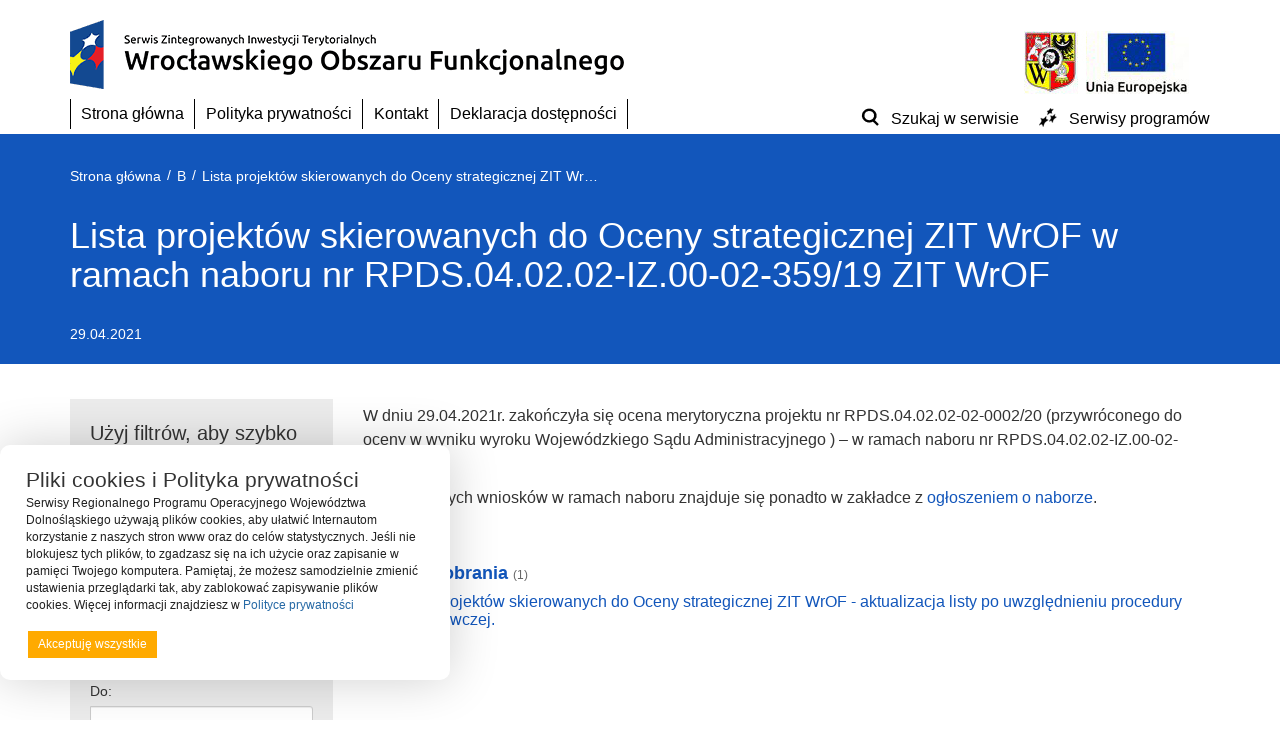

--- FILE ---
content_type: text/html; charset=UTF-8
request_url: https://zitwrof.pl/wiadomosci/lista-projektow-skierowanych-do-oceny-strategicznej-zit-wrof-w-ramach-naboru-nr-rpds-04-02-02-iz-00-02-359-19-zit-wrof-2/
body_size: 25000
content:
<!DOCTYPE html>
<html lang="pl-PL">
<head>
	<meta charset="utf-8">
	<meta name="viewport" content="width=device-width, initial-scale=1">
	<!--[if IE]><meta http-equiv='X-UA-Compatible' content='IE=edge,chrome=1'><![endif]-->

	<link rel="dns-prefetch" href="//secure.gravatar.com"/>
	<link rel="dns-prefetch" href="//fonts.googleapis.com"/>
	<link rel="dns-prefetch" href="//stats.g.doubleclick.net"/>
	<link rel="dns-prefetch" href="//fonts.gstatic.com"/>
	<link rel="dns-prefetch" href="//ajax.cloudflare.com"/>
	<link rel="dns-prefetch" href="//oss.maxcdn.com"/>
	<link rel="dns-prefetch" href="//www.gstatic.com"/>
	<link rel="dns-prefetch" href="//www.google.com"/>
	<link rel="dns-prefetch" href="//fonts.gstatic.com"/>

	<link rel="profile" href="http://gmpg.org/xfn/11">
	<link rel="pingback" href="https://zitwrof.pl/xmlrpc.php">
	<link rel="shortcut icon" href="https://zitwrof.pl/wp-content/themes/rpo/favicon.ico" />

	<title>Lista projektów skierowanych do Oceny strategicznej ZIT WrOF w ramach naboru nr RPDS.04.02.02-IZ.00-02-359/19  ZIT WrOF</title>
<meta name='robots' content='max-image-preview:large' />
<link rel='dns-prefetch' href='//static.addtoany.com' />
<link rel='dns-prefetch' href='//www.google.com' />
<link rel='dns-prefetch' href='//wcag.cui.wroclaw.pl' />
<link rel='dns-prefetch' href='//ajax.googleapis.com' />
		<!-- This site uses the Google Analytics by ExactMetrics plugin v8.11.1 - Using Analytics tracking - https://www.exactmetrics.com/ -->
		<!-- Note: ExactMetrics is not currently configured on this site. The site owner needs to authenticate with Google Analytics in the ExactMetrics settings panel. -->
					<!-- No tracking code set -->
				<!-- / Google Analytics by ExactMetrics -->
		<style id='wp-img-auto-sizes-contain-inline-css' type='text/css'>
img:is([sizes=auto i],[sizes^="auto," i]){contain-intrinsic-size:3000px 1500px}
/*# sourceURL=wp-img-auto-sizes-contain-inline-css */
</style>
<style id='wp-emoji-styles-inline-css' type='text/css'>

	img.wp-smiley, img.emoji {
		display: inline !important;
		border: none !important;
		box-shadow: none !important;
		height: 1em !important;
		width: 1em !important;
		margin: 0 0.07em !important;
		vertical-align: -0.1em !important;
		background: none !important;
		padding: 0 !important;
	}
/*# sourceURL=wp-emoji-styles-inline-css */
</style>
<style id='wp-block-library-inline-css' type='text/css'>
:root{--wp-block-synced-color:#7a00df;--wp-block-synced-color--rgb:122,0,223;--wp-bound-block-color:var(--wp-block-synced-color);--wp-editor-canvas-background:#ddd;--wp-admin-theme-color:#007cba;--wp-admin-theme-color--rgb:0,124,186;--wp-admin-theme-color-darker-10:#006ba1;--wp-admin-theme-color-darker-10--rgb:0,107,160.5;--wp-admin-theme-color-darker-20:#005a87;--wp-admin-theme-color-darker-20--rgb:0,90,135;--wp-admin-border-width-focus:2px}@media (min-resolution:192dpi){:root{--wp-admin-border-width-focus:1.5px}}.wp-element-button{cursor:pointer}:root .has-very-light-gray-background-color{background-color:#eee}:root .has-very-dark-gray-background-color{background-color:#313131}:root .has-very-light-gray-color{color:#eee}:root .has-very-dark-gray-color{color:#313131}:root .has-vivid-green-cyan-to-vivid-cyan-blue-gradient-background{background:linear-gradient(135deg,#00d084,#0693e3)}:root .has-purple-crush-gradient-background{background:linear-gradient(135deg,#34e2e4,#4721fb 50%,#ab1dfe)}:root .has-hazy-dawn-gradient-background{background:linear-gradient(135deg,#faaca8,#dad0ec)}:root .has-subdued-olive-gradient-background{background:linear-gradient(135deg,#fafae1,#67a671)}:root .has-atomic-cream-gradient-background{background:linear-gradient(135deg,#fdd79a,#004a59)}:root .has-nightshade-gradient-background{background:linear-gradient(135deg,#330968,#31cdcf)}:root .has-midnight-gradient-background{background:linear-gradient(135deg,#020381,#2874fc)}:root{--wp--preset--font-size--normal:16px;--wp--preset--font-size--huge:42px}.has-regular-font-size{font-size:1em}.has-larger-font-size{font-size:2.625em}.has-normal-font-size{font-size:var(--wp--preset--font-size--normal)}.has-huge-font-size{font-size:var(--wp--preset--font-size--huge)}.has-text-align-center{text-align:center}.has-text-align-left{text-align:left}.has-text-align-right{text-align:right}.has-fit-text{white-space:nowrap!important}#end-resizable-editor-section{display:none}.aligncenter{clear:both}.items-justified-left{justify-content:flex-start}.items-justified-center{justify-content:center}.items-justified-right{justify-content:flex-end}.items-justified-space-between{justify-content:space-between}.screen-reader-text{border:0;clip-path:inset(50%);height:1px;margin:-1px;overflow:hidden;padding:0;position:absolute;width:1px;word-wrap:normal!important}.screen-reader-text:focus{background-color:#ddd;clip-path:none;color:#444;display:block;font-size:1em;height:auto;left:5px;line-height:normal;padding:15px 23px 14px;text-decoration:none;top:5px;width:auto;z-index:100000}html :where(.has-border-color){border-style:solid}html :where([style*=border-top-color]){border-top-style:solid}html :where([style*=border-right-color]){border-right-style:solid}html :where([style*=border-bottom-color]){border-bottom-style:solid}html :where([style*=border-left-color]){border-left-style:solid}html :where([style*=border-width]){border-style:solid}html :where([style*=border-top-width]){border-top-style:solid}html :where([style*=border-right-width]){border-right-style:solid}html :where([style*=border-bottom-width]){border-bottom-style:solid}html :where([style*=border-left-width]){border-left-style:solid}html :where(img[class*=wp-image-]){height:auto;max-width:100%}:where(figure){margin:0 0 1em}html :where(.is-position-sticky){--wp-admin--admin-bar--position-offset:var(--wp-admin--admin-bar--height,0px)}@media screen and (max-width:600px){html :where(.is-position-sticky){--wp-admin--admin-bar--position-offset:0px}}

/*# sourceURL=wp-block-library-inline-css */
</style><style id='global-styles-inline-css' type='text/css'>
:root{--wp--preset--aspect-ratio--square: 1;--wp--preset--aspect-ratio--4-3: 4/3;--wp--preset--aspect-ratio--3-4: 3/4;--wp--preset--aspect-ratio--3-2: 3/2;--wp--preset--aspect-ratio--2-3: 2/3;--wp--preset--aspect-ratio--16-9: 16/9;--wp--preset--aspect-ratio--9-16: 9/16;--wp--preset--color--black: #000000;--wp--preset--color--cyan-bluish-gray: #abb8c3;--wp--preset--color--white: #ffffff;--wp--preset--color--pale-pink: #f78da7;--wp--preset--color--vivid-red: #cf2e2e;--wp--preset--color--luminous-vivid-orange: #ff6900;--wp--preset--color--luminous-vivid-amber: #fcb900;--wp--preset--color--light-green-cyan: #7bdcb5;--wp--preset--color--vivid-green-cyan: #00d084;--wp--preset--color--pale-cyan-blue: #8ed1fc;--wp--preset--color--vivid-cyan-blue: #0693e3;--wp--preset--color--vivid-purple: #9b51e0;--wp--preset--gradient--vivid-cyan-blue-to-vivid-purple: linear-gradient(135deg,rgb(6,147,227) 0%,rgb(155,81,224) 100%);--wp--preset--gradient--light-green-cyan-to-vivid-green-cyan: linear-gradient(135deg,rgb(122,220,180) 0%,rgb(0,208,130) 100%);--wp--preset--gradient--luminous-vivid-amber-to-luminous-vivid-orange: linear-gradient(135deg,rgb(252,185,0) 0%,rgb(255,105,0) 100%);--wp--preset--gradient--luminous-vivid-orange-to-vivid-red: linear-gradient(135deg,rgb(255,105,0) 0%,rgb(207,46,46) 100%);--wp--preset--gradient--very-light-gray-to-cyan-bluish-gray: linear-gradient(135deg,rgb(238,238,238) 0%,rgb(169,184,195) 100%);--wp--preset--gradient--cool-to-warm-spectrum: linear-gradient(135deg,rgb(74,234,220) 0%,rgb(151,120,209) 20%,rgb(207,42,186) 40%,rgb(238,44,130) 60%,rgb(251,105,98) 80%,rgb(254,248,76) 100%);--wp--preset--gradient--blush-light-purple: linear-gradient(135deg,rgb(255,206,236) 0%,rgb(152,150,240) 100%);--wp--preset--gradient--blush-bordeaux: linear-gradient(135deg,rgb(254,205,165) 0%,rgb(254,45,45) 50%,rgb(107,0,62) 100%);--wp--preset--gradient--luminous-dusk: linear-gradient(135deg,rgb(255,203,112) 0%,rgb(199,81,192) 50%,rgb(65,88,208) 100%);--wp--preset--gradient--pale-ocean: linear-gradient(135deg,rgb(255,245,203) 0%,rgb(182,227,212) 50%,rgb(51,167,181) 100%);--wp--preset--gradient--electric-grass: linear-gradient(135deg,rgb(202,248,128) 0%,rgb(113,206,126) 100%);--wp--preset--gradient--midnight: linear-gradient(135deg,rgb(2,3,129) 0%,rgb(40,116,252) 100%);--wp--preset--font-size--small: 13px;--wp--preset--font-size--medium: 20px;--wp--preset--font-size--large: 36px;--wp--preset--font-size--x-large: 42px;--wp--preset--spacing--20: 0.44rem;--wp--preset--spacing--30: 0.67rem;--wp--preset--spacing--40: 1rem;--wp--preset--spacing--50: 1.5rem;--wp--preset--spacing--60: 2.25rem;--wp--preset--spacing--70: 3.38rem;--wp--preset--spacing--80: 5.06rem;--wp--preset--shadow--natural: 6px 6px 9px rgba(0, 0, 0, 0.2);--wp--preset--shadow--deep: 12px 12px 50px rgba(0, 0, 0, 0.4);--wp--preset--shadow--sharp: 6px 6px 0px rgba(0, 0, 0, 0.2);--wp--preset--shadow--outlined: 6px 6px 0px -3px rgb(255, 255, 255), 6px 6px rgb(0, 0, 0);--wp--preset--shadow--crisp: 6px 6px 0px rgb(0, 0, 0);}:where(.is-layout-flex){gap: 0.5em;}:where(.is-layout-grid){gap: 0.5em;}body .is-layout-flex{display: flex;}.is-layout-flex{flex-wrap: wrap;align-items: center;}.is-layout-flex > :is(*, div){margin: 0;}body .is-layout-grid{display: grid;}.is-layout-grid > :is(*, div){margin: 0;}:where(.wp-block-columns.is-layout-flex){gap: 2em;}:where(.wp-block-columns.is-layout-grid){gap: 2em;}:where(.wp-block-post-template.is-layout-flex){gap: 1.25em;}:where(.wp-block-post-template.is-layout-grid){gap: 1.25em;}.has-black-color{color: var(--wp--preset--color--black) !important;}.has-cyan-bluish-gray-color{color: var(--wp--preset--color--cyan-bluish-gray) !important;}.has-white-color{color: var(--wp--preset--color--white) !important;}.has-pale-pink-color{color: var(--wp--preset--color--pale-pink) !important;}.has-vivid-red-color{color: var(--wp--preset--color--vivid-red) !important;}.has-luminous-vivid-orange-color{color: var(--wp--preset--color--luminous-vivid-orange) !important;}.has-luminous-vivid-amber-color{color: var(--wp--preset--color--luminous-vivid-amber) !important;}.has-light-green-cyan-color{color: var(--wp--preset--color--light-green-cyan) !important;}.has-vivid-green-cyan-color{color: var(--wp--preset--color--vivid-green-cyan) !important;}.has-pale-cyan-blue-color{color: var(--wp--preset--color--pale-cyan-blue) !important;}.has-vivid-cyan-blue-color{color: var(--wp--preset--color--vivid-cyan-blue) !important;}.has-vivid-purple-color{color: var(--wp--preset--color--vivid-purple) !important;}.has-black-background-color{background-color: var(--wp--preset--color--black) !important;}.has-cyan-bluish-gray-background-color{background-color: var(--wp--preset--color--cyan-bluish-gray) !important;}.has-white-background-color{background-color: var(--wp--preset--color--white) !important;}.has-pale-pink-background-color{background-color: var(--wp--preset--color--pale-pink) !important;}.has-vivid-red-background-color{background-color: var(--wp--preset--color--vivid-red) !important;}.has-luminous-vivid-orange-background-color{background-color: var(--wp--preset--color--luminous-vivid-orange) !important;}.has-luminous-vivid-amber-background-color{background-color: var(--wp--preset--color--luminous-vivid-amber) !important;}.has-light-green-cyan-background-color{background-color: var(--wp--preset--color--light-green-cyan) !important;}.has-vivid-green-cyan-background-color{background-color: var(--wp--preset--color--vivid-green-cyan) !important;}.has-pale-cyan-blue-background-color{background-color: var(--wp--preset--color--pale-cyan-blue) !important;}.has-vivid-cyan-blue-background-color{background-color: var(--wp--preset--color--vivid-cyan-blue) !important;}.has-vivid-purple-background-color{background-color: var(--wp--preset--color--vivid-purple) !important;}.has-black-border-color{border-color: var(--wp--preset--color--black) !important;}.has-cyan-bluish-gray-border-color{border-color: var(--wp--preset--color--cyan-bluish-gray) !important;}.has-white-border-color{border-color: var(--wp--preset--color--white) !important;}.has-pale-pink-border-color{border-color: var(--wp--preset--color--pale-pink) !important;}.has-vivid-red-border-color{border-color: var(--wp--preset--color--vivid-red) !important;}.has-luminous-vivid-orange-border-color{border-color: var(--wp--preset--color--luminous-vivid-orange) !important;}.has-luminous-vivid-amber-border-color{border-color: var(--wp--preset--color--luminous-vivid-amber) !important;}.has-light-green-cyan-border-color{border-color: var(--wp--preset--color--light-green-cyan) !important;}.has-vivid-green-cyan-border-color{border-color: var(--wp--preset--color--vivid-green-cyan) !important;}.has-pale-cyan-blue-border-color{border-color: var(--wp--preset--color--pale-cyan-blue) !important;}.has-vivid-cyan-blue-border-color{border-color: var(--wp--preset--color--vivid-cyan-blue) !important;}.has-vivid-purple-border-color{border-color: var(--wp--preset--color--vivid-purple) !important;}.has-vivid-cyan-blue-to-vivid-purple-gradient-background{background: var(--wp--preset--gradient--vivid-cyan-blue-to-vivid-purple) !important;}.has-light-green-cyan-to-vivid-green-cyan-gradient-background{background: var(--wp--preset--gradient--light-green-cyan-to-vivid-green-cyan) !important;}.has-luminous-vivid-amber-to-luminous-vivid-orange-gradient-background{background: var(--wp--preset--gradient--luminous-vivid-amber-to-luminous-vivid-orange) !important;}.has-luminous-vivid-orange-to-vivid-red-gradient-background{background: var(--wp--preset--gradient--luminous-vivid-orange-to-vivid-red) !important;}.has-very-light-gray-to-cyan-bluish-gray-gradient-background{background: var(--wp--preset--gradient--very-light-gray-to-cyan-bluish-gray) !important;}.has-cool-to-warm-spectrum-gradient-background{background: var(--wp--preset--gradient--cool-to-warm-spectrum) !important;}.has-blush-light-purple-gradient-background{background: var(--wp--preset--gradient--blush-light-purple) !important;}.has-blush-bordeaux-gradient-background{background: var(--wp--preset--gradient--blush-bordeaux) !important;}.has-luminous-dusk-gradient-background{background: var(--wp--preset--gradient--luminous-dusk) !important;}.has-pale-ocean-gradient-background{background: var(--wp--preset--gradient--pale-ocean) !important;}.has-electric-grass-gradient-background{background: var(--wp--preset--gradient--electric-grass) !important;}.has-midnight-gradient-background{background: var(--wp--preset--gradient--midnight) !important;}.has-small-font-size{font-size: var(--wp--preset--font-size--small) !important;}.has-medium-font-size{font-size: var(--wp--preset--font-size--medium) !important;}.has-large-font-size{font-size: var(--wp--preset--font-size--large) !important;}.has-x-large-font-size{font-size: var(--wp--preset--font-size--x-large) !important;}
/*# sourceURL=global-styles-inline-css */
</style>

<style id='classic-theme-styles-inline-css' type='text/css'>
/*! This file is auto-generated */
.wp-block-button__link{color:#fff;background-color:#32373c;border-radius:9999px;box-shadow:none;text-decoration:none;padding:calc(.667em + 2px) calc(1.333em + 2px);font-size:1.125em}.wp-block-file__button{background:#32373c;color:#fff;text-decoration:none}
/*# sourceURL=/wp-includes/css/classic-themes.min.css */
</style>
<link rel='stylesheet' id='ccf-jquery-ui-css' href='https://ajax.googleapis.com/ajax/libs/jqueryui/1.8.2/themes/smoothness/jquery-ui.css' type='text/css' media='all' />
<link rel='stylesheet' id='ccf-form-css' href='https://zitwrof.pl/wp-content/plugins/custom-contact-forms/assets/build/css/form.min.css' type='text/css' media='all' />
<link rel='stylesheet' id='ddcuicss-css' href='https://zitwrof.pl/wp-content/plugins/deklaracja-dostepnosci-integracja-z-cui/scale.css' type='text/css' media='all' />
<link rel='stylesheet' id='megamenu-css' href='https://zitwrof.pl/wp-content/uploads/maxmegamenu/style.css' type='text/css' media='all' />
<link rel='stylesheet' id='dashicons-css' href='https://zitwrof.pl/wp-includes/css/dashicons.min.css' type='text/css' media='all' />
<link rel='stylesheet' id='rpo-style-css' href='https://zitwrof.pl/wp-content/themes/rpo/style.css' type='text/css' media='all' />
<link rel='stylesheet' id='awesome-css' href='https://zitwrof.pl/wp-content/themes/rpo/css/font-awesome.css' type='text/css' media='all' />
<link rel='stylesheet' id='bootstrap-css' href='https://zitwrof.pl/wp-content/themes/rpo/css/bootstrap.min.css' type='text/css' media='all' />
<link rel='stylesheet' id='style-css' href='https://zitwrof.pl/wp-content/themes/rpo/css/style.css' type='text/css' media='all' />
<link rel='stylesheet' id='nices-css' href='https://zitwrof.pl/wp-content/themes/rpo/css/nice-select.css' type='text/css' media='all' />
<link rel='stylesheet' id='addtoany-css' href='https://zitwrof.pl/wp-content/plugins/add-to-any/addtoany.min.css' type='text/css' media='all' />
<link rel='stylesheet' id='pt-tabs-style-css' href='https://zitwrof.pl/wp-content/plugins/tabs-widget-for-page-builder/assets/css/style.min.css' type='text/css' media='all' />
<script type="text/javascript" id="addtoany-core-js-before">
/* <![CDATA[ */
window.a2a_config=window.a2a_config||{};a2a_config.callbacks=[];a2a_config.overlays=[];a2a_config.templates={};a2a_localize = {
	Share: "Share",
	Save: "Save",
	Subscribe: "Subscribe",
	Email: "Email",
	Bookmark: "Bookmark",
	ShowAll: "Show all",
	ShowLess: "Show less",
	FindServices: "Find service(s)",
	FindAnyServiceToAddTo: "Instantly find any service to add to",
	PoweredBy: "Powered by",
	ShareViaEmail: "Share via email",
	SubscribeViaEmail: "Subscribe via email",
	BookmarkInYourBrowser: "Bookmark in your browser",
	BookmarkInstructions: "Press Ctrl+D or \u2318+D to bookmark this page",
	AddToYourFavorites: "Add to your favorites",
	SendFromWebOrProgram: "Send from any email address or email program",
	EmailProgram: "Email program",
	More: "More&#8230;",
	ThanksForSharing: "Thanks for sharing!",
	ThanksForFollowing: "Thanks for following!"
};


//# sourceURL=addtoany-core-js-before
/* ]]> */
</script>
<script type="text/javascript" defer src="https://static.addtoany.com/menu/page.js" id="addtoany-core-js"></script>
<script type="text/javascript" src="https://zitwrof.pl/wp-includes/js/jquery/jquery.min.js" id="jquery-core-js"></script>
<script type="text/javascript" src="https://zitwrof.pl/wp-includes/js/jquery/jquery-migrate.min.js" id="jquery-migrate-js"></script>
<script type="text/javascript" defer src="https://zitwrof.pl/wp-content/plugins/add-to-any/addtoany.min.js" id="addtoany-jquery-js"></script>
<script type="text/javascript" src="https://zitwrof.pl/wp-includes/js/jquery/ui/core.min.js" id="jquery-ui-core-js"></script>
<script type="text/javascript" src="https://zitwrof.pl/wp-includes/js/jquery/ui/datepicker.min.js" id="jquery-ui-datepicker-js"></script>
<script type="text/javascript" id="jquery-ui-datepicker-js-after">
/* <![CDATA[ */
jQuery(function(jQuery){jQuery.datepicker.setDefaults({"closeText":"Zamknij","currentText":"Dzisiaj","monthNames":["stycze\u0144","luty","marzec","kwiecie\u0144","maj","czerwiec","lipiec","sierpie\u0144","wrzesie\u0144","pa\u017adziernik","listopad","grudzie\u0144"],"monthNamesShort":["sty","lut","mar","kwi","maj","cze","lip","sie","wrz","pa\u017a","lis","gru"],"nextText":"Nast\u0119pny","prevText":"Poprzedni","dayNames":["niedziela","poniedzia\u0142ek","wtorek","\u015broda","czwartek","pi\u0105tek","sobota"],"dayNamesShort":["niedz.","pon.","wt.","\u015br.","czw.","pt.","sob."],"dayNamesMin":["N","P","W","\u015a","C","P","S"],"dateFormat":"d MM yy","firstDay":1,"isRTL":false});});
//# sourceURL=jquery-ui-datepicker-js-after
/* ]]> */
</script>
<script type="text/javascript" src="https://zitwrof.pl/wp-includes/js/underscore.min.js" id="underscore-js"></script>
<script type="text/javascript" id="ccf-form-js-extra">
/* <![CDATA[ */
var ccfSettings = {"ajaxurl":"https://zitwrof.pl/wp-admin/admin-ajax.php","required":"This field is required.","date_required":"Date is required.","hour_required":"Hour is required.","minute_required":"Minute is required.","am-pm_required":"AM/PM is required.","match":"Emails do not match.","email":"This is not a valid email address.","recaptcha":"Your reCAPTCHA response was incorrect.","recaptcha_theme":"light","phone":"This is not a valid phone number.","digits":"This phone number is not 10 digits","hour":"This is not a valid hour.","date":"This date is not valid.","minute":"This is not a valid minute.","fileExtension":"This is not an allowed file extension","fileSize":"This file is bigger than","unknown":"An unknown error occured.","website":"This is not a valid URL. URL's must start with http(s)://"};
//# sourceURL=ccf-form-js-extra
/* ]]> */
</script>
<script type="text/javascript" src="https://zitwrof.pl/wp-content/plugins/custom-contact-forms/assets/build/js/form.min.js" id="ccf-form-js"></script>
<script type="text/javascript" src="https://wcag.cui.wroclaw.pl/Scripts/wcag.js" id="ddcui-js"></script>
<script type="text/javascript" src="https://zitwrof.pl/wp-content/plugins/deklaracja-dostepnosci-integracja-z-cui/popper.min.js" id="ddcuipopper-js"></script>
<script type="text/javascript" src="https://zitwrof.pl/wp-content/plugins/deklaracja-dostepnosci-integracja-z-cui/tippy-bundle.umd.min.js" id="ddcuitipy-js"></script>
<script type="text/javascript" src="https://zitwrof.pl/wp-content/plugins/tabs-widget-for-page-builder/assets/js/main.min.js" id="pt-tabs-main-js-js"></script>
<link rel="canonical" href="https://zitwrof.pl/wiadomosci/lista-projektow-skierowanych-do-oceny-strategicznej-zit-wrof-w-ramach-naboru-nr-rpds-04-02-02-iz-00-02-359-19-zit-wrof-2/" />
 
<meta name="deklaracja-dostępności" content="https://zitwrof.pl/index.php/deklaracjadostepnosci/"> 
    <!-- Analytics by WP Statistics - https://wp-statistics.com -->
<style>
	#flexiblecookies_container div#flexiblecookies_cookie_banner{
	bottom:40px;
	flex-wrap: wrap;
	left: unset;
	right: unset;
	color:;
	background:;
	width:;
}
.flexible-cookies-reopen-settings, #flexiblecookies_settings_container, #flexiblecookies_container div#flexiblecookies_cookie_banner{
	box-shadow:0 0 50px #00000030;
}
div#flexiblecookies_cookie_banner span.flexiblecookies_cookie_text{
	margin-bottom:15px;
	margin-right:0;
}
div#flexiblecookies_cookie_banner button:hover{
	transform:translatey(-2px);
}

div#flexiblecookies_cookie_banner button, button#flexiblecookies_accept_settings_cookies{
	width:auto;
	padding:5px 10px;
	transition:0.3s;
}

button#flexiblecookies_accept_cookies, button#flexiblecookies_accept_settings_cookies{
	background:;
	border:2px solid ;
	color:;
}
button#flexiblecookies_accept_cookies:hover, button#flexiblecookies_accept_settings_cookies:hover{
	background:;
	border:2px solid ;
}

button#flexiblecookies_deny_cookies{
	background:transparent;
	border:2px solid ;
	color:;
}
button#flexiblecookies_deny_cookies:hover{
	border-color:;
}

button#flexiblecookies_open_settings{
	padding:0;
	padding-bottom:5px;
	background:transparent;
	color:;
	border-bottom:2px solid ;
}
button#flexiblecookies_open_settings:hover{
	border-color:;
}

#flexiblecookies_settings_container, #flexiblecookies_container div#flexiblecookies_cookie_banner{
	flex-wrap: wrap;
	border-radius:10px;
	padding:20px 26px;
}

#flexiblecookies_settings_container{
	color:;
	background:;
}

@media (max-width:768px){
	#flexiblecookies_container div#flexiblecookies_cookie_banner{
		width:auto;
		left:10px;
		right:10px;
		bottom:10px;
	}
	div#flexiblecookies_settings_container{
		width:auto;
		top:10px;
		left:10px;
		right:10px;
		transform:none;
		overflow-y:auto;
		bottom:10px;
	}
	span#flexiblecookies_settings{
		height:auto;
	}
}</style>

<style>
	/* bar */
	#flexiblecookies_container {
		all: unset;
		display: none;
		font-size: 13px;
	}

	#flexiblecookies_cookie_banner {
		background: #fff;
		padding: 10px 20px;
		display: flex;
		align-items: center;
		flex-wrap: wrap;
		flex-direction: column;
		justify-content: center;
		position: fixed;
		bottom: 0;
	left:0;
		box-sizing: border-box;
		width: 450px;
		z-index: 9997;
		text-align: left;
	}

	span.flexiblecookies_cookie_text {
		flex: 1;
		margin-right: 20px;
	}

	span.flexiblecookies_cookie_text p {
		margin: 0;
		padding: 0;
		font-size: 12px;
		font-weight: 400;
		color: #222;
	}

	span.flexiblecookies_cookie_text h3, #flexiblecookies_settings_header h3 {
		all: unset;
		font-size: 21px;
		color: #333;
		font-weight: 400;
	}

	/* preferences */
	#flexiblecookies_settings_background {
		display: none;
		z-index: 9998;
		width: 100%;
		height: 100%;
		position: fixed;
		backdrop-filter: grayscale(90) blur(5px);
		-webkit-backdrop-filter: grayscale(90) blur(5px);
		left: 0;
		right: 0;
		top: 0;
		bottom: 0;
		background: #00000090;
	}

	#flexiblecookies_settings_container {
		width: 700px;
		min-height: 600px;
		height: auto;
		background: #ffffff;

		color: #333333;
		position: fixed;
		top: 50%;
		left: 50%;
		transform: translate(-50%, -50%);
		z-index: 9999;
		padding: 10px;
		display: none;
		flex-direction: column;
	}

	#flexiblecookies_settings table {
		width: 100%;
		border-spacing: 0 5px;
	}

	#flexiblecookies_settings_header {
		width: 100%;
		display: flex;
		position: relative;
	}

	#flexiblecookies_settings_header h3 {
		text-align: center;
		width: 100%;
		height: 45px;
		color: #555;
		margin: 0;
		flex: 1;
	}

	#flexiblecookies_close_settings {
		cursor: pointer;
		position: absolute;
		right: 10px;
		top: 3px;
	}

	#flexiblecookies_settings {
		margin: 20px 0px;
		height: 500px;
		display: inherit;
		overflow-y: auto;
	}

	.cookie_settings_bottom_row {
		text-align: right;
		display: block;
	}

	.flexiblecookies-description {
		font-size: 10px;
		padding-bottom: 10px;
		border-bottom: 1px solid #eee;
		color: #444;
	}

	.flexiblecookies-category-label {
		margin: 3px;
		font-size: 18px;
		font-weight: 300;
		color: #222;
	}

	.flexiblecookies-required-label {
		font-size: 10px;
		font-weight: bold;
		color: #610000;
	}

	/* buttons */

	.flexiblecookies_cookie_actions {
		display: flex;
		flex-wrap: nowrap;
		flex-direction: row;
		gap: 10px;
		width: 100%;
		justify-content: space-between;
	}

	.flexiblecookies_cookie_actions button, .cookie_settings_bottom_row button {
		all: unset;
		font-size: 12px;
		text-align: center;
	}

		.flexiblecookies_cookie_actions button, .cookie_settings_bottom_row button {
		background: #FFAA00;
		color: #ffffff;
		cursor: pointer;
	}

	.flexiblecookies_cookie_actions button:hover, .cookie_settings_bottom_row button:hover {
		background: #EE9900;
	}

	

	/* toggle checkboxes */
	.checkbox__toggle {
		display: inline-block;
		height: 17px;
		position: relative;
		width: 30px;
	}

	.checkbox__toggle input {
		display: none;
	}

	.checkbox__toggle-slider {
		background-color: #ccc;
		bottom: 0;
		cursor: pointer;
		left: 0;
		position: absolute;
		right: 0;
		top: 0;
		transition: .4s;
	}

	.checkbox__toggle-slider:before {
		background-color: #fff;
		bottom: 2px;
		content: "";
		height: 13px;
		left: 2px;
		position: absolute;
		transition: .4s;
		width: 13px;
	}

	input:checked + .checkbox__toggle-slider {
		background-color: #66bb6a;
	}

	input:checked + .checkbox__toggle-slider:before {
		transform: translateX(13px);
	}

	.checkbox__toggle-slider {
		border-radius: 17px;
	}

	.checkbox__toggle-slider:before {
		border-radius: 50%;
	}
</style>
<style type="text/css">/** Mega Menu CSS: fs **/</style>

	<!--[if lt IE 9]>
	<script src="https://oss.maxcdn.com/html5shiv/3.7.2/html5shiv.min.js"></script>
	<script src="https://oss.maxcdn.com/respond/1.4.2/respond.min.js"></script>
	<script src="https://css3-mediaqueries-js.googlecode.com/svn/trunk/css3-mediaqueries.js"></script>
	<![endif]-->
    
<link rel='stylesheet' id='siteorigin-panels-front-css' href='https://zitwrof.pl/wp-content/plugins/siteorigin-panels/css/front-flex.min.css' type='text/css' media='all' />
<link rel='stylesheet' id='owl-css-css' href='https://zitwrof.pl/wp-content/plugins/addon-so-widgets-bundle/css/owl.carousel.css' type='text/css' media='all' />
<link rel='stylesheet' id='widgets-css-css' href='https://zitwrof.pl/wp-content/plugins/addon-so-widgets-bundle/css/widgets.css' type='text/css' media='all' />
<link rel='stylesheet' id='pgntn_stylesheet-css' href='https://zitwrof.pl/wp-content/plugins/pagination/css/nav-style.css' type='text/css' media='all' />
</head>
<body class="CUI mega-menu-primary group-blog in_category_352 in_category_9">
<div id="page" class="site ">
	<a class="skip-link screen-reader-text" href="#content">Przejdź do treści</a>

	<div class="container">
		<div class="row">
			<div class="col-xs-12 col-sm-12 col-md-12 col-lg-12">
				<header id="masthead" class="main-page-header">
					<div class="row">
						<div class="col-xs-12 col-sm-6 col-md-6 col-lg-6">
																<div
			
			class="so-widget-sow-editor so-widget-sow-editor-base"
			
		>
<div class="siteorigin-widget-tinymce textwidget">
	<a href="/"><img decoding="async" class="alignleft size-full wp-image-1766" src="https://zitwrof.pl/wp-content/uploads/2016/05/logo-glowne-1.png" alt="zitwrof" width="555" height="69" srcset="https://zitwrof.pl/wp-content/uploads/2016/05/logo-glowne-1.png 555w, https://zitwrof.pl/wp-content/uploads/2016/05/logo-glowne-1-300x37.png 300w" sizes="(max-width: 555px) 100vw, 555px" /></a></div>
</div>													</div>
						<div class="col-xs-12 col-sm-6 col-md-6 col-lg-6 site-logos">
																<div
			
			class="so-widget-sow-editor so-widget-sow-editor-base"
			
		>
<div class="siteorigin-widget-tinymce textwidget">
	<p><img decoding="async" class="alignleft size-full wp-image-2816" src="https://zitwrof.pl/wp-content/uploads/2016/05/loga-naglowek.jpg" alt="Herb Wrocławia, flaga UE" width="165" height="64" /></p>
</div>
</div>													</div>
					</div>

					<div class="row">
						<div class="col-xs-12 col-sm-12 col-md-12 col-lg-12">
							<nav id="site-navigation" style="float: left;">
								<div id="mega-menu-wrap-primary" class="mega-menu-wrap"><div class="mega-menu-toggle"><div class="mega-toggle-blocks-left"></div><div class="mega-toggle-blocks-center"></div><div class="mega-toggle-blocks-right"><div class='mega-toggle-block mega-menu-toggle-animated-block mega-toggle-block-0' id='mega-toggle-block-0'><button aria-label="Toggle Menu" class="mega-toggle-animated mega-toggle-animated-slider" type="button" aria-expanded="false">
                  <span class="mega-toggle-animated-box">
                    <span class="mega-toggle-animated-inner"></span>
                  </span>
                </button></div></div></div><ul id="mega-menu-primary" class="mega-menu max-mega-menu mega-menu-horizontal mega-no-js" data-event="click" data-effect="fade_up" data-effect-speed="200" data-effect-mobile="disabled" data-effect-speed-mobile="0" data-mobile-force-width="false" data-second-click="go" data-document-click="collapse" data-vertical-behaviour="standard" data-breakpoint="995" data-unbind="true" data-mobile-state="collapse_all" data-mobile-direction="vertical" data-hover-intent-timeout="300" data-hover-intent-interval="100"><li class="mega-menu-item mega-menu-item-type-custom mega-menu-item-object-custom mega-menu-item-home mega-align-bottom-left mega-menu-flyout mega-menu-item-1468" id="mega-menu-item-1468"><a class="mega-menu-link" href="https://zitwrof.pl/" tabindex="0">Strona główna</a></li><li class="mega-menu-item mega-menu-item-type-post_type mega-menu-item-object-page mega-align-bottom-left mega-menu-flyout mega-menu-item-1466" id="mega-menu-item-1466"><a class="mega-menu-link" href="https://zitwrof.pl/polityka-prywatnosci/" tabindex="0">Polityka prywatności</a></li><li class="mega-menu-item mega-menu-item-type-post_type mega-menu-item-object-page mega-align-bottom-left mega-menu-flyout mega-menu-item-1467" id="mega-menu-item-1467"><a class="mega-menu-link" href="https://zitwrof.pl/kontakt/" tabindex="0">Kontakt</a></li><li class="mega-menu-item mega-menu-item-type-custom mega-menu-item-object-custom mega-align-bottom-left mega-menu-flyout mega-menu-item-15013" id="mega-menu-item-15013"><a class="mega-menu-link" href="/deklaracjadostepnosci" tabindex="0">Deklaracja dostępności</a></li></ul></div>							</nav>
							<!-- search trigger	 -->
							<div class="sh_panels">
								<a href="#" class="search_trigger">Szukaj w serwisie</a>
								<a href="#" class="services_trigger">Serwisy programów</a>
							</div>
						</div>
					</div>
					


				</header><!-- #masthead -->
			</div>
		</div>
				<div  class="search_module">
			<div class="container">
				<div class="row">
					<div class="col-xs-12 col-sm-12 col-md-12 col-lg-12">
						<form method="get" action="https://zitwrof.pl">
                <p>
                    <label for="search-text">Szukaj</label>
                    <input type="text" placeholder="Szukaj w serwisie" value="" id="search-text" name="s" class="ui-autocomplete-input" autocomplete="off">
                    <input type="submit" value="Szukaj">
                </p>
            </form>
					</div>
				</div>
			</div>
		</div>		

		<div class="services_module">
			<div class="container">
				<div class="row">
					<div class="col-xs-12 col-sm-12 col-md-12 col-lg-12">
						<div id="pl-w62455a3701cd0"  class="panel-layout" ><div id="pg-w62455a3701cd0-0"  class="panel-grid panel-no-style" ><div id="pgc-w62455a3701cd0-0-0"  class="panel-grid-cell" ><div id="panel-w62455a3701cd0-0-0-0" class="so-panel widget widget_sow-editor panel-first-child panel-last-child" data-index="0" ><div
			
			class="so-widget-sow-editor so-widget-sow-editor-base"
			
		>
<div class="siteorigin-widget-tinymce textwidget">
	<h3>Programy krajowe</h3>
</div>
</div></div></div></div><div id="pg-w62455a3701cd0-1"  class="panel-grid panel-no-style" ><div id="pgc-w62455a3701cd0-1-0"  class="panel-grid-cell" ><div id="panel-w62455a3701cd0-1-0-0" class="so-panel widget widget_sow-editor panel-first-child panel-last-child" data-index="1" ><div
			
			class="so-widget-sow-editor so-widget-sow-editor-base"
			
		>
<div class="siteorigin-widget-tinymce textwidget">
	<hr style="border-color: #019893;" />
<p><a target="_blank" title="Kliknięcie LPM lub przy pomocy Entera otworzy nową kartę w przeglądarce" href="http://www.poir.gov.pl/" rel="noopener">Inteligentny Rozwój</a></p>
</div>
</div></div></div><div id="pgc-w62455a3701cd0-1-1"  class="panel-grid-cell" ><div id="panel-w62455a3701cd0-1-1-0" class="so-panel widget widget_sow-editor panel-first-child panel-last-child" data-index="2" ><div
			
			class="so-widget-sow-editor so-widget-sow-editor-base"
			
		>
<div class="siteorigin-widget-tinymce textwidget">
	<hr style="border-color: #6B8E23;" />
<p><a target="_blank" title="Kliknięcie LPM lub przy pomocy Entera otworzy nową kartę w przeglądarce" href="http://www.pois.gov.pl/" rel="noopener">Infrastruktura i Środowisko</a></p>
</div>
</div></div></div><div id="pgc-w62455a3701cd0-1-2"  class="panel-grid-cell" ><div id="panel-w62455a3701cd0-1-2-0" class="so-panel widget widget_sow-editor panel-first-child panel-last-child" data-index="3" ><div
			
			class="so-widget-sow-editor so-widget-sow-editor-base"
			
		>
<div class="siteorigin-widget-tinymce textwidget">
	<hr style="border-color: #E47833;" />
<p><a target="_blank" title="Kliknięcie LPM lub przy pomocy Entera otworzy nową kartę w przeglądarce" href="http://www.power.gov.pl/" rel="noopener">Wiedza Edukacja Rozwój</a></p>
</div>
</div></div></div><div id="pgc-w62455a3701cd0-1-3"  class="panel-grid-cell" ><div id="panel-w62455a3701cd0-1-3-0" class="so-panel widget widget_sow-editor panel-first-child panel-last-child" data-index="4" ><div
			
			class="so-widget-sow-editor so-widget-sow-editor-base"
			
		>
<div class="siteorigin-widget-tinymce textwidget">
	<hr style="border-color: #990099;" />
<p><a target="_blank" title="Kliknięcie LPM lub przy pomocy Entera otworzy nową kartę w przeglądarce" href="http://www.polskacyfrowa.gov.pl/" rel="noopener">Polska Cyfrowa</a></p>
</div>
</div></div></div><div id="pgc-w62455a3701cd0-1-4"  class="panel-grid-cell" ><div id="panel-w62455a3701cd0-1-4-0" class="so-panel widget widget_sow-editor panel-first-child panel-last-child" data-index="5" ><div
			
			class="so-widget-sow-editor so-widget-sow-editor-base"
			
		>
<div class="siteorigin-widget-tinymce textwidget">
	<hr style="border-color: #6600ff;" />
<p><a target="_blank" title="Kliknięcie LPM lub przy pomocy Entera otworzy nową kartę w przeglądarce" href="http://www.polskawschodnia.gov.pl/" rel="noopener">Polska Wschodnia</a></p>
</div>
</div></div></div><div id="pgc-w62455a3701cd0-1-5"  class="panel-grid-cell" ><div id="panel-w62455a3701cd0-1-5-0" class="so-panel widget widget_sow-editor panel-first-child panel-last-child" data-index="6" ><div
			
			class="so-widget-sow-editor so-widget-sow-editor-base"
			
		>
<div class="siteorigin-widget-tinymce textwidget">
	<hr style="border-color: #ff0033;" />
<p><a target="_blank" title="Kliknięcie LPM lub przy pomocy Entera otworzy nową kartę w przeglądarce" href="https://www.popt.gov.pl/" rel="noopener">Pomoc Techniczna</a></p>
</div>
</div></div></div><div id="pgc-w62455a3701cd0-1-6"  class="panel-grid-cell" ><div id="panel-w62455a3701cd0-1-6-0" class="so-panel widget widget_sow-editor panel-first-child panel-last-child" data-index="7" ><div
			
			class="so-widget-sow-editor so-widget-sow-editor-base"
			
		>
<div class="siteorigin-widget-tinymce textwidget">
	<hr style="border-color: #A8A8A8;" />
<p><a target="_blank" title="Kliknięcie LPM lub przy pomocy Entera otworzy nową kartę w przeglądarce" href="http://www.ewt.gov.pl/" rel="noopener">Europejska Współpraca Terytorialna</a></p>
</div>
</div></div></div></div><div id="pg-w62455a3701cd0-2"  class="panel-grid panel-no-style" ><div id="pgc-w62455a3701cd0-2-0"  class="panel-grid-cell" ><div id="panel-w62455a3701cd0-2-0-0" class="so-panel widget widget_sow-editor panel-first-child panel-last-child" data-index="8" ><div class="panel-widget-style panel-widget-style-for-w62455a3701cd0-2-0-0" ><div
			
			class="so-widget-sow-editor so-widget-sow-editor-base"
			
		>
<div class="siteorigin-widget-tinymce textwidget">
	<h3>Programy regionalne dla województwa</h3>
<hr style="border-color: #FFD514;" />
</div>
</div></div></div></div></div><div id="pg-w62455a3701cd0-3"  class="panel-grid panel-no-style" ><div id="pgc-w62455a3701cd0-3-0"  class="panel-grid-cell" ><div id="panel-w62455a3701cd0-3-0-0" class="so-panel widget widget_sow-editor panel-first-child panel-last-child" data-index="9" ><div
			
			class="so-widget-sow-editor so-widget-sow-editor-base"
			
		>
<div class="siteorigin-widget-tinymce textwidget">
	<ul>
<li><a title="Regionalny program dla województwa dolnośląskiego - link prowadzi do serwisu zewnętrznego" href="http://www.rpo.dolnyslask.pl/">dolnośląskiego</a></li>
<li><a title="Regionalny program dla województwa kujawsko-pomorskiego - link prowadzi do serwisu zewnętrznego" href="http://www.mojregion.eu/index.php/rpo/strona-glowna-rpo">kujawsko-pomorskiego</a></li>
<li><a title="Regionalny program dla województwa lubelskiego - link prowadzi do serwisu zewnętrznego" href="http://www.rpo.lubelskie.pl/">lubelskiego</a></li>
<li><a title="Regionalny program dla województwa lubuskiego - link prowadzi do serwisu zewnętrznego" href="http://www.rpo.lubuskie.pl/">lubuskiego</a></li>
</ul>
</div>
</div></div></div><div id="pgc-w62455a3701cd0-3-1"  class="panel-grid-cell" ><div id="panel-w62455a3701cd0-3-1-0" class="so-panel widget widget_sow-editor panel-first-child panel-last-child" data-index="10" ><div
			
			class="so-widget-sow-editor so-widget-sow-editor-base"
			
		>
<div class="siteorigin-widget-tinymce textwidget">
	<ul>
<li><a href="http://www.rpo.lodzkie.pl/">łódzkiego</a></li>
<li><a href="http://www.rpo.malopolska.pl/">małopolskiego</a></li>
<li><a href="http://www.funduszedlamazowsza.eu/">mazowieckiego</a></li>
<li><a href="http://rpo.opolskie.pl/">opolskiego</a></li>
</ul>
</div>
</div></div></div><div id="pgc-w62455a3701cd0-3-2"  class="panel-grid-cell" ><div id="panel-w62455a3701cd0-3-2-0" class="so-panel widget widget_sow-editor panel-first-child panel-last-child" data-index="11" ><div
			
			class="so-widget-sow-editor so-widget-sow-editor-base"
			
		>
<div class="siteorigin-widget-tinymce textwidget">
	<ul>
<li><a href="http://www.rpo.podkarpackie.pl/">podkarpackiego</a></li>
<li><a href="http://rpo.wrotapodlasia.pl/">podlaskiego</a></li>
<li><a href="http://www.rpo.pomorskie.eu/">pomorskiego</a></li>
<li><a href="http://rpo.slaskie.pl/">śląskiego</a></li>
</ul>
</div>
</div></div></div><div id="pgc-w62455a3701cd0-3-3"  class="panel-grid-cell" ><div id="panel-w62455a3701cd0-3-3-0" class="so-panel widget widget_sow-editor panel-first-child panel-last-child" data-index="12" ><div
			
			class="so-widget-sow-editor so-widget-sow-editor-base"
			
		>
<div class="siteorigin-widget-tinymce textwidget">
	<ul>
<li><a href="http://www.2014-2020.rpo-swietokrzyskie.pl/">świętokrzyskiego</a></li>
<li><a href="http://rpo.warmia.mazury.pl/">warmińsko-mazurskiego</a></li>
<li><a href="http://www.wrpo.wielkopolskie.pl/">wielkopolskiego</a></li>
<li><a href="http://www.rpo.wzp.pl/">zachodniopomorskiego</a></li>
</ul>
</div>
</div></div></div></div></div>					</div>
				</div>
			</div>
		</div>


	</div><!-- eof header -->

	<div id="content" class="site-content">
<!-- page title -->
<div class="page-title-wide clearfix">
	<div class="container">
		<div class="row">
			<div class="col-xs-12 col-sm-12 col-md-12 col-lg-12">
				<div class="breadcrumbs" typeof="BreadcrumbList" vocab="http://schema.org/">
				    <span property="itemListElement" typeof="ListItem"><a property="item" typeof="WebPage" title="Go to ." href="https://zitwrof.pl" class="home"><span property="name">Strona główna</span></a><meta property="position" content="1"></span><span class="separator">/</span><span property="itemListElement" typeof="ListItem"><a property="item" typeof="WebPage" title="Go to the B category archives." href="https://zitwrof.pl/category/b/" class="taxonomy category"><span property="name">B</span></a><meta property="position" content="2"></span><span class="separator">/</span><span property="itemListElement" typeof="ListItem"><span property="name">Lista projektów skierowanych do Oceny strategicznej ZIT WrOF w ramach naboru nr RPDS.04.02.02-IZ.00-02-359/19  ZIT WrOF</span><meta property="position" content="3"></span>				</div>
			</div>
			<div class="col-xs-12 col-sm-12 col-md-12 col-lg-12">
				<h1 class="entry-title">
					Lista projektów skierowanych do Oceny strategicznej ZIT WrOF w ramach naboru nr RPDS.04.02.02-IZ.00-02-359/19  ZIT WrOF				</h1>
			</div>
							<div class="col-xs-12 col-sm-12 col-md-12 col-lg-12">
					29.04.2021 
					<br>
					<br>
				</div>
					</div>
	</div>
</div>
<!-- page title -->


<div class="container">

	
	<div class="row">
	
					<div class="col-xs-12 col-sm-4 col-md-3 col-lg-3">
				<aside id="secondary" class="widget-area" role="complementary">
	<p>Użyj filtrów, aby szybko odnaleźć interesujące Cię wiadomości:</p>

		<form action="https://zitwrof.pl/category/wiadomosci/" class="list-filter">						 
			<div class="form-group">
				<label for="cat">Temat</label>
				<select class="form-control" name="cat" id="cat">
					<option value="">Wybierz</option>
					<option  value="91">Inne</option><option  value="89">Nabory wniosków</option><option  value="87">Prawo i dokumenty</option><option  value="111">Szkolenia i konferencje</option>				</select>
			</div>

			<div class="form-group data_range input-daterange">
				<strong>Zobacz w wybranym terminie:</strong>
				<label for="data_start">Od: </label>
				<input type="text" class="form-control" name="data_start" id="data_start" value="">
				<label for="data_end">Do: </label>
				<input type="text" class="form-control" name="data_end" id="data_end" value="">
			</div>


<!-- 			<div class="checkbox">
				<strong>Zobacz tylko nabory</strong>
				<label><input type="checkbox"> Aktualny</label> <br>
				<label><input type="checkbox"> Planowany</label> <br>
				<label><input type="checkbox"> Zakończony</label>
			</div> -->
			<button type="submit" class="btn btn-basic">Filtruj</button>					 
		</form>



	
</aside><!-- #secondary -->
			</div>
			<div class="col-xs-12 col-sm-8 col-md-9 col-lg-9">
					<div id="primary" class="content-area">
				<main id="main" class="site-main" role="main">

				
<article id="post-12884" class="post-12884 post type-post status-publish format-standard hentry category-b category-wiadomosci">
	<header class="entry-header">

	</header><!-- .entry-header -->

	<div class="entry-content">
		<p>W dniu 29.04.2021r. zakończyła się ocena merytoryczna projektu nr RPDS.04.02.02-02-0002/20 (przywróconego do oceny w wyniku wyroku Wojewódzkiego Sądu Administracyjnego ) &#8211; w ramach naboru nr RPDS.04.02.02-IZ.00-02-359/19.</p>
<p>Lista złożonych wniosków w ramach naboru znajduje się ponadto w zakładce z <a href="https://zitwrof.pl/wiadomosci/ogloszenie-o-konkursie-dla-poddzialania-4-2-2-gospodarka-wodno-sciekowa-zit-wrof/">ogłoszeniem o naborze</a>.</p>
<div class="addtoany_share_save_container addtoany_content addtoany_content_bottom"><div class="a2a_kit a2a_kit_size_32 addtoany_list" data-a2a-url="https://zitwrof.pl/wiadomosci/lista-projektow-skierowanych-do-oceny-strategicznej-zit-wrof-w-ramach-naboru-nr-rpds-04-02-02-iz-00-02-359-19-zit-wrof-2/" data-a2a-title="Lista projektów skierowanych do Oceny strategicznej ZIT WrOF w ramach naboru nr RPDS.04.02.02-IZ.00-02-359/19  ZIT WrOF"><a class="a2a_button_facebook" href="https://www.addtoany.com/add_to/facebook?linkurl=https%3A%2F%2Fzitwrof.pl%2Fwiadomosci%2Flista-projektow-skierowanych-do-oceny-strategicznej-zit-wrof-w-ramach-naboru-nr-rpds-04-02-02-iz-00-02-359-19-zit-wrof-2%2F&amp;linkname=Lista%20projekt%C3%B3w%20skierowanych%20do%20Oceny%20strategicznej%20ZIT%20WrOF%20w%20ramach%20naboru%20nr%20RPDS.04.02.02-IZ.00-02-359%2F19%20%20ZIT%20WrOF" title="Facebook" rel="nofollow noopener" target="_blank"></a><a class="a2a_button_twitter" href="https://www.addtoany.com/add_to/twitter?linkurl=https%3A%2F%2Fzitwrof.pl%2Fwiadomosci%2Flista-projektow-skierowanych-do-oceny-strategicznej-zit-wrof-w-ramach-naboru-nr-rpds-04-02-02-iz-00-02-359-19-zit-wrof-2%2F&amp;linkname=Lista%20projekt%C3%B3w%20skierowanych%20do%20Oceny%20strategicznej%20ZIT%20WrOF%20w%20ramach%20naboru%20nr%20RPDS.04.02.02-IZ.00-02-359%2F19%20%20ZIT%20WrOF" title="Twitter" rel="nofollow noopener" target="_blank"></a><a class="a2a_button_wykop" href="https://www.addtoany.com/add_to/wykop?linkurl=https%3A%2F%2Fzitwrof.pl%2Fwiadomosci%2Flista-projektow-skierowanych-do-oceny-strategicznej-zit-wrof-w-ramach-naboru-nr-rpds-04-02-02-iz-00-02-359-19-zit-wrof-2%2F&amp;linkname=Lista%20projekt%C3%B3w%20skierowanych%20do%20Oceny%20strategicznej%20ZIT%20WrOF%20w%20ramach%20naboru%20nr%20RPDS.04.02.02-IZ.00-02-359%2F19%20%20ZIT%20WrOF" title="Wykop" rel="nofollow noopener" target="_blank"></a><a class="a2a_dd addtoany_share_save addtoany_share" href="https://www.addtoany.com/share"></a></div></div>	</div><!-- .entry-content -->

	<footer class="entry-footer">
			</footer><!-- .entry-footer -->
</article><!-- #post-## -->

				<!-- szkolenia -->

									

									

									

					
				
				
								<!-- szkolenia -->
				<!-- attachments -->
<div class="attachments clearfix">
			  <h3>Pliki do pobrania <small>(1)</small></h3>
	  <ul>
	    	      <li>
			<a href="https://zitwrof.pl/wp-content/uploads/2021/04/Lista-projektow-skierowanych-do-oceny-strategicznej-ZIT2.pdf">Lista projektów skierowanych do Oceny strategicznej ZIT WrOF - aktualizacja listy po uwzględnieniu procedury odwoławczej.  </a>
	      </li>

	    	  </ul>
	</div>
<!-- attachments -->			

				</main><!-- #main -->
			</div><!-- #primary -->

		</div>
		
		
		


	</div>
</div>


				<footer id="colophon" class="site-footer">
					<div class="container">
						<div class="row">
															<div class="col-xs-12 col-sm-12 col-md-12 col-lg-12" style="text-align: right;">
									<a href="#" class="is_help" data-toggle="modal" data-target="#ratemodal">Czy treść na tej stronie była pomocna? Zgłoś</a>
								</div>
								<div class="is_help_form clearfix">
									<div class="col-xs-12 col-sm-12 col-md-12 col-lg-12">
										<div class="well">
										<B>Pomóż nam poprawić serwis  </b>
										<br> jesli strona była pomocna napisz do nas bit@um.wroc.pl
																					</div>
									</div>
								</div>
														<div class="col-xs-12 col-sm-12 col-md-12 col-lg-12">
								<hr>
							</div>
						</div>
						<div class="row f_line_1">
							<div class="col-xs-6 col-sm-6 col-md-6 col-lg-6 f_col_1">
															<div><div class="textwidget"><h2 style="color: #1256bb; font-size: 30px; font-weight: 600;">Skontaktuj się z nami</h2>
<p><strong>Urząd Miejski Wrocławia</strong><br />
<strong>Biuro Zintegrowanych Inwestycji Terytorialnych <span class="size"><b><span class="highlight">Wrocławskiego Obszaru Funkcjonalnego</span></b></span></strong></p>
<p>ul. Rynek 13<br />
50-101 Wrocław<br />
<span class="highlight">tel. +48 664 151 658</span><br />
<a href="mailto:bit@um.wroc.pl">bit@um.wroc.pl</a><br />
pn.-pt. 07.45 - 15.45</p>
</div></div><div><div
			
			class="so-widget-sow-editor so-widget-sow-editor-base"
			
		>
<div class="siteorigin-widget-tinymce textwidget">
	<p><a><img loading="lazy" decoding="async" class="alignleft size-full wp-image-261" src="https://zitwrof.pl/wp-content/uploads/2018/02/FE_PR-DS-UE_EFSI-poziom-PL-kolor.jpg" alt="logotypy: Fundusze Europejskie Program Regionalny, herb Dolnego Śląska, flaga RP, flaga UE" width="600" height="97" /></a></p>
</div>
</div></div>														</div>
							<div class="col-xs-6 col-sm-6 col-md-6 col-lg-6 f_col_2">
															<div><div class="menu-menu-mapa-container"><ul id="menu-menu-mapa" class="menu"><li id="menu-item-1468" class="menu-item menu-item-type-custom menu-item-object-custom menu-item-home menu-item-1468"><a href="https://zitwrof.pl/">Strona główna</a></li>
<li id="menu-item-1466" class="menu-item menu-item-type-post_type menu-item-object-page menu-item-1466"><a href="https://zitwrof.pl/polityka-prywatnosci/">Polityka prywatności</a></li>
<li id="menu-item-1467" class="menu-item menu-item-type-post_type menu-item-object-page menu-item-1467"><a href="https://zitwrof.pl/kontakt/">Kontakt</a></li>
<li id="menu-item-15013" class="menu-item menu-item-type-custom menu-item-object-custom menu-item-15013"><a href="/deklaracjadostepnosci">Deklaracja dostępności</a></li>
</ul></div></div>														<div class="clearfix"></div>
															<div class="menu_gray_blocks clearfix"><div class="menu-menu-stopka-container"><ul id="menu-menu-stopka" class="menu"><li id="menu-item-264" class="menu-item menu-item-type-custom menu-item-object-custom menu-item-264"><a href="http://rpo.dolnyslask.pl">Strona Programu</a></li>
<li id="menu-item-263" class="menu-item menu-item-type-custom menu-item-object-custom menu-item-263"><a href="http://www.funduszeeuropejskie.gov.pl/">Portal Funduszy Europejskich</a></li>
<li id="menu-item-1461" class="menu-item menu-item-type-custom menu-item-object-custom menu-item-1461"><a href="http://www.umwd.dolnyslask.pl/">Urząd Marszałkowski Województwa Dolnośląskiego</a></li>
<li id="menu-item-1462" class="menu-item menu-item-type-custom menu-item-object-custom menu-item-1462"><a href="http://www.wroclaw.pl/">Wrocław.pl</a></li>
<li id="menu-item-2163" class="menu-item menu-item-type-custom menu-item-object-custom menu-item-2163"><a href="http://dip.dolnyslask.pl/">DIP</a></li>
<li id="menu-item-2164" class="menu-item menu-item-type-custom menu-item-object-custom menu-item-2164"><a href="http://rpo-wupdolnoslaski.praca.gov.pl/strona-glowna/">DWUP</a></li>
<li id="menu-item-2165" class="menu-item menu-item-type-custom menu-item-object-custom menu-item-2165"><a href="http://www.ipaw.walbrzych.eu/">ZIT Wałbrzych</a></li>
<li id="menu-item-2166" class="menu-item menu-item-type-custom menu-item-object-custom menu-item-2166"><a href="http://www.zitaj.jeleniagora.pl/">ZIT Jelenia Góra</a></li>
</ul></div></div>														</div>
						</div>						
						<div class="row">
							<div class="col-xs-12 col-sm-12 col-md-12 col-lg-12">
								<hr>
							</div>
						</div>
						<div class="row f_line_2">
							<div class="col-xs-12 col-sm-12 col-md-6 col-lg-6">
															<div><div
			
			class="so-widget-sow-editor so-widget-sow-editor-base"
			
		>
<div class="siteorigin-widget-tinymce textwidget">
	<p>Serwis współfinansowany ze środków Funduszu Spójności Unii Europejskiej w ramach Programu Operacyjnego Pomoc Techniczna 2014-2020</p>
</div>
</div></div>														</div>
							<div class="col-xs-12 col-sm-12 col-md-6 col-lg-6 footer_social">
														</div>
						</div>
					</div>
						
				</div>
				</footer><!-- #colophon -->



	</div><!-- #content -->
</div><!-- #page -->

<script src="//www.google.com/recaptcha/api.js?ver=2&onload=ccfRecaptchaOnload&render=explicit" async defer></script>
<script type="speculationrules">
{"prefetch":[{"source":"document","where":{"and":[{"href_matches":"/*"},{"not":{"href_matches":["/wp-*.php","/wp-admin/*","/wp-content/uploads/*","/wp-content/*","/wp-content/plugins/*","/wp-content/themes/rpo/*","/*\\?(.+)"]}},{"not":{"selector_matches":"a[rel~=\"nofollow\"]"}},{"not":{"selector_matches":".no-prefetch, .no-prefetch a"}}]},"eagerness":"conservative"}]}
</script>

  <script>
      jQuery(document).ready(function($){


      equalheight = function(container){

          var currentTallest = 0,
              currentRowStart = 0,
              rowDivs = new Array(),
              $el,
              topPosition = 0;
          $(container).each(function() {

              $el = $(this);
              $($el).height('auto')
              topPostion = $el.position().top;

              if (currentRowStart != topPostion) {
                  for (currentDiv = 0 ; currentDiv < rowDivs.length ; currentDiv++) {
                      rowDivs[currentDiv].height(currentTallest);
                  }
                  rowDivs.length = 0; // empty the array
                  currentRowStart = topPostion;
                  currentTallest = $el.height();
                  rowDivs.push($el);
              } else {
                  rowDivs.push($el);
                  currentTallest = (currentTallest < $el.height()) ? ($el.height()) : (currentTallest);
              }
              for (currentDiv = 0 ; currentDiv < rowDivs.length ; currentDiv++) {
                  rowDivs[currentDiv].height(currentTallest);
              }
          });
      }

      $(window).load(function() {
          equalheight('.all_main .auto_height');
      });


      $(window).resize(function(){
          equalheight('.all_main .auto_height');
      });


      });
  </script>

   <script>



//    tabs

jQuery(document).ready(function($){

	(function ($) {
		$('.soua-tab ul.soua-tabs').addClass('active').find('> li:eq(0)').addClass('current');

		$('.soua-tab ul.soua-tabs li a').click(function (g) {
			var tab = $(this).closest('.soua-tab'),
				index = $(this).closest('li').index();

			tab.find('ul.soua-tabs > li').removeClass('current');
			$(this).closest('li').addClass('current');

			tab.find('.tab_content').find('div.tabs_item').not('div.tabs_item:eq(' + index + ')').slideUp();
			tab.find('.tab_content').find('div.tabs_item:eq(' + index + ')').slideDown();

			g.preventDefault();
		} );





//accordion

//    $('.accordion > li:eq(0) a').addClass('active').next().slideDown();

    $('.soua-main .soua-accordion-title').click(function(j) {
        var dropDown = $(this).closest('.soua-accordion').find('.soua-accordion-content');

        $(this).closest('.soua-accordion').find('.soua-accordion-content').not(dropDown).slideUp();

        if ($(this).hasClass('active')) {
            $(this).removeClass('active');
        } else {
            $(this).closest('.soua-accordion').find('.soua-accordion-title .active').removeClass('active');
            $(this).addClass('active');
        }

        dropDown.stop(false, true).slideToggle();

        j.preventDefault();
    });
})(jQuery);



});

</script>		<style type="text/css">
							.pgntn-page-pagination {
					text-align: center !important;
				}
				.pgntn-page-pagination-block {
					width: 60% !important;
					padding: 0 0 0 0;
												margin: 0 auto;
									}
				.pgntn-page-pagination a {
					color: #1e14ca !important;
					background-color: #ffffff !important;
					text-decoration: none !important;
					border: 1px solid #cccccc !important;
									}
				.pgntn-page-pagination a:hover {
					color: #000 !important;
				}
				.pgntn-page-pagination-intro,
				.pgntn-page-pagination .current {
					background-color: #efefef !important;
					color: #000 !important;
					border: 1px solid #cccccc !important;
									}
				.archive #nav-above,
					.archive #nav-below,
					.search #nav-above,
					.search #nav-below,
					.blog #nav-below,
					.blog #nav-above,
					.navigation.paging-navigation,
					.navigation.pagination,
					.pagination.paging-pagination,
					.pagination.pagination,
					.pagination.loop-pagination,
					.bicubic-nav-link,
					#page-nav,
					.camp-paging,
					#reposter_nav-pages,
					.unity-post-pagination,
					.wordpost_content .nav_post_link,.page-link,
					.post-nav-links,
					.page-links,#comments .navigation,
					#comment-nav-above,
					#comment-nav-below,
					#nav-single,
					.navigation.comment-navigation,
					comment-pagination {
						display: none !important;
					}
					.single-gallery .pagination.gllrpr_pagination {
						display: block !important;
					}		</style>
			<script type="text/javascript">
		WebFont.load({
			google: {
				families: ['Ubuntu:400,300,500,700:latin,latin-ext']
			}
		});
	</script>
<div id="flexiblecookies_settings_background"></div>
<div id="flexiblecookies_settings_container">
	<span id="flexiblecookies_settings_header">
		<h3>Preferencje plików cookies</h3>
		<span id="flexiblecookies_close_settings">✕</span>
	</span>
	<span id="flexiblecookies_settings">
		<table>
			<tbody>
				<tr>
	<td><p class="flexiblecookies-category-label"> Inne</p></td>
			<td style='text-align: right;'>
			<label class="checkbox__toggle" for="wpdesk-checkbox-other-category">
				<input type="checkbox" id="wpdesk-checkbox-other-category"
						value="other"
						class="wpdesk-cookie-category" >
				<div class="checkbox__toggle-slider"></div>
			</label>

		</td>

		
</tr>
							<tr>
							<td colspan="2"
								class="flexiblecookies-description">Inne pliki cookie to te, które są analizowane i nie zostały jeszcze przypisane do żadnej z kategorii.</td>
							</tr>
							<tr>
	<td><p class="flexiblecookies-category-label"> Niezbędne</p></td>
			<td class="flexiblecookies-required-label">Niezbędne</td>
		
</tr>
							<tr>
							<td colspan="2"
								class="flexiblecookies-description">Niezbędne pliki cookie są absolutnie niezbędne do prawidłowego funkcjonowania strony. Te pliki cookie zapewniają działanie podstawowych funkcji i zabezpieczeń witryny. Anonimowo.</td>
							</tr>
							<tr>
	<td><p class="flexiblecookies-category-label"> Reklamowe</p></td>
			<td style='text-align: right;'>
			<label class="checkbox__toggle" for="wpdesk-checkbox-advertising-category">
				<input type="checkbox" id="wpdesk-checkbox-advertising-category"
						value="advertising"
						class="wpdesk-cookie-category" >
				<div class="checkbox__toggle-slider"></div>
			</label>

		</td>

		
</tr>
							<tr>
							<td colspan="2"
								class="flexiblecookies-description">Reklamowe pliki cookie są stosowane, by wyświetlać użytkownikom odpowiednie reklamy i kampanie marketingowe. Te pliki śledzą użytkowników na stronach i zbierają informacje w celu dostarczania dostosowanych reklam.</td>
							</tr>
							<tr>
	<td><p class="flexiblecookies-category-label"> Analityczne</p></td>
			<td style='text-align: right;'>
			<label class="checkbox__toggle" for="wpdesk-checkbox-analytics-category">
				<input type="checkbox" id="wpdesk-checkbox-analytics-category"
						value="analytics"
						class="wpdesk-cookie-category" >
				<div class="checkbox__toggle-slider"></div>
			</label>

		</td>

		
</tr>
							<tr>
							<td colspan="2"
								class="flexiblecookies-description">Analityczne pliki cookie są stosowane, by zrozumieć, w jaki sposób odwiedzający wchodzą w interakcję ze stroną internetową. Te pliki pomagają zbierać informacje o wskaźnikach dot. liczby odwiedzających, współczynniku odrzuceń, źródle ruchu itp.</td>
							</tr>
							<tr>
	<td><p class="flexiblecookies-category-label"> Funkcjonalne</p></td>
			<td style='text-align: right;'>
			<label class="checkbox__toggle" for="wpdesk-checkbox-functional-category">
				<input type="checkbox" id="wpdesk-checkbox-functional-category"
						value="functional"
						class="wpdesk-cookie-category" >
				<div class="checkbox__toggle-slider"></div>
			</label>

		</td>

		
</tr>
							<tr>
							<td colspan="2"
								class="flexiblecookies-description">Funkcjonalne pliki cookie wspierają niektóre funkcje tj. udostępnianie zawartości strony w mediach społecznościowych, zbieranie informacji zwrotnych i inne funkcjonalności podmiotów trzecich.</td>
							</tr>
							<tr>
	<td><p class="flexiblecookies-category-label"> Wydajnościowe</p></td>
			<td style='text-align: right;'>
			<label class="checkbox__toggle" for="wpdesk-checkbox-performance-category">
				<input type="checkbox" id="wpdesk-checkbox-performance-category"
						value="performance"
						class="wpdesk-cookie-category" >
				<div class="checkbox__toggle-slider"></div>
			</label>

		</td>

		
</tr>
							<tr>
							<td colspan="2"
								class="flexiblecookies-description">Wydajnościowe pliki cookie pomagają zrozumieć i analizować kluczowe wskaźniki wydajności strony, co pomaga zapewnić lepsze wrażenia dla użytkowników.</td>
							</tr>
										</tbody>
		</table>
		</span>
	<span class="cookie_settings_bottom_row">
		<button id="flexiblecookies_accept_settings_cookies" class="flexible-cookies-button primary">Zapisz i akceptuj</button>
	</span>
</div>
<button
	style="
	font-size:0;
		background:#fff;
		border-radius: 100%;
		position: fixed;
		bottom:20px;
		left:20px;
		cursor:pointer;
		padding: 10px;
		display: none;"
	class="flexiblecookies_open_settings_button flexible-cookies-reopen-settings">
	<svg xmlns="http://www.w3.org/2000/svg" height="24" width="24" viewBox="0 0 512 512">
		<!--!Font Awesome Free 6.5.2 by @fontawesome - https://fontawesome.com License - https://fontawesome.com/license/free Copyright 2024 Fonticons, Inc.-->
		<path fill="#FFAA00" d="M247.2 17c-22.1-3.1-44.6 .9-64.4 11.4l-74 39.5C89.1 78.4 73.2 94.9 63.4 115L26.7 190.6c-9.8 20.1-13 42.9-9.1 64.9l14.5 82.8c3.9 22.1 14.6 42.3 30.7 57.9l60.3 58.4c16.1 15.6 36.6 25.6 58.7 28.7l83 11.7c22.1 3.1 44.6-.9 64.4-11.4l74-39.5c19.7-10.5 35.6-27 45.4-47.2l36.7-75.5c9.8-20.1 13-42.9 9.1-64.9l-14.6-82.8c-3.9-22.1-14.6-42.3-30.7-57.9L388.9 57.5c-16.1-15.6-36.6-25.6-58.7-28.7L247.2 17zM208 144a32 32 0 1 1 0 64 32 32 0 1 1 0-64zM144 336a32 32 0 1 1 64 0 32 32 0 1 1 -64 0zm224-64a32 32 0 1 1 0 64 32 32 0 1 1 0-64z"/>
	</svg>
</button>
<div id="flexiblecookies_container">
	<div id="flexiblecookies_cookie_banner">
		<span class="flexiblecookies_cookie_text">
			<h3>Pliki cookies i Polityka prywatności</h3>
			<p><p>Serwisy Regionalnego Programu Operacyjnego Województwa Dolnośląskiego używają plików cookies, aby ułatwić Internautom korzystanie z naszych stron www oraz do celów statystycznych. Jeśli nie blokujesz tych plików, to zgadzasz się na ich użycie oraz zapisanie w pamięci Twojego komputera. Pamiętaj, że możesz samodzielnie zmienić ustawienia przeglądarki tak, aby zablokować zapisywanie plików cookies. Więcej informacji znajdziesz w <a href="/polityka-prywatnosci/">Polityce prywatności</a></p></p>
		</span>
		<span class="flexiblecookies_cookie_actions">
			<button id="flexiblecookies_accept_cookies" class="flexible-cookies-button primary">Akceptuję wszystkie</button>
			<button id="flexiblecookies_deny_cookies" class="flexible-cookies-button secondary">Odrzucam wszystkie</button>
			<button id="flexiblecookies_open_settings" class="flexible-cookies-button tertiary flexiblecookies_open_settings_button">Preferencje</button>
		</span>
	</div>
</div>

<style media="all" id="siteorigin-panels-layouts-footer">/* Layout w62455a3701cd0 */ #pgc-w62455a3701cd0-0-0 , #pgc-w62455a3701cd0-2-0 { width:100%;width:calc(100% - ( 0 * 30px ) ) } #pg-w62455a3701cd0-0 , #pg-w62455a3701cd0-1 , #pg-w62455a3701cd0-2 , #pl-w62455a3701cd0 .so-panel { margin-bottom:30px } #pgc-w62455a3701cd0-1-0 , #pgc-w62455a3701cd0-1-1 , #pgc-w62455a3701cd0-1-2 , #pgc-w62455a3701cd0-1-3 , #pgc-w62455a3701cd0-1-4 , #pgc-w62455a3701cd0-1-5 , #pgc-w62455a3701cd0-1-6 { width:14.2857%;width:calc(14.2857% - ( 0.85714285714286 * 30px ) ) } #pgc-w62455a3701cd0-3-0 , #pgc-w62455a3701cd0-3-1 , #pgc-w62455a3701cd0-3-2 , #pgc-w62455a3701cd0-3-3 { width:25%;width:calc(25% - ( 0.75 * 30px ) ) } #pl-w62455a3701cd0 .so-panel:last-of-type { margin-bottom:0px } #panel-w62455a3701cd0-2-0-0> .panel-widget-style { margin-top:30px } @media (max-width:780px){ #pg-w62455a3701cd0-0.panel-no-style, #pg-w62455a3701cd0-0.panel-has-style > .panel-row-style, #pg-w62455a3701cd0-0 , #pg-w62455a3701cd0-1.panel-no-style, #pg-w62455a3701cd0-1.panel-has-style > .panel-row-style, #pg-w62455a3701cd0-1 , #pg-w62455a3701cd0-2.panel-no-style, #pg-w62455a3701cd0-2.panel-has-style > .panel-row-style, #pg-w62455a3701cd0-2 , #pg-w62455a3701cd0-3.panel-no-style, #pg-w62455a3701cd0-3.panel-has-style > .panel-row-style, #pg-w62455a3701cd0-3 { -webkit-flex-direction:column;-ms-flex-direction:column;flex-direction:column } #pg-w62455a3701cd0-0 > .panel-grid-cell , #pg-w62455a3701cd0-0 > .panel-row-style > .panel-grid-cell , #pg-w62455a3701cd0-1 > .panel-grid-cell , #pg-w62455a3701cd0-1 > .panel-row-style > .panel-grid-cell , #pg-w62455a3701cd0-2 > .panel-grid-cell , #pg-w62455a3701cd0-2 > .panel-row-style > .panel-grid-cell , #pg-w62455a3701cd0-3 > .panel-grid-cell , #pg-w62455a3701cd0-3 > .panel-row-style > .panel-grid-cell { width:100%;margin-right:0 } #pgc-w62455a3701cd0-1-0 , #pgc-w62455a3701cd0-1-1 , #pgc-w62455a3701cd0-1-2 , #pgc-w62455a3701cd0-1-3 , #pgc-w62455a3701cd0-1-4 , #pgc-w62455a3701cd0-1-5 , #pgc-w62455a3701cd0-3-0 , #pgc-w62455a3701cd0-3-1 , #pgc-w62455a3701cd0-3-2 { margin-bottom:30px } #pl-w62455a3701cd0 .panel-grid-cell { padding:0 } #pl-w62455a3701cd0 .panel-grid .panel-grid-cell-empty { display:none } #pl-w62455a3701cd0 .panel-grid .panel-grid-cell-mobile-last { margin-bottom:0px }  } </style><script type="text/javascript" src="https://www.google.com/recaptcha/api.js?onload=ccfRecaptchaOnload&amp;render=explicit" id="ccf-google-recaptcha-js"></script>
<script type="text/javascript" src="https://zitwrof.pl/wp-includes/js/backbone.min.js" id="backbone-js"></script>
<script type="text/javascript" id="wp-api-ccf-js-extra">
/* <![CDATA[ */
var WP_API_Settings = {"root":"https://zitwrof.pl/wp-json/","nonce":"7960f34371"};
//# sourceURL=wp-api-ccf-js-extra
/* ]]> */
</script>
<script type="text/javascript" src="https://zitwrof.pl/wp-content/plugins/custom-contact-forms/wp-api/wp-api.js" id="wp-api-ccf-js"></script>
<script type="text/javascript" src="https://zitwrof.pl/wp-content/themes/rpo/js/webfontloader.js" id="rpo-webfontloader-js"></script>
<script type="text/javascript" src="https://zitwrof.pl/wp-content/themes/rpo/js/jquery.ba-replacetext.min.js" id="rpo-replace-js"></script>
<script type="text/javascript" src="https://zitwrof.pl/wp-content/themes/rpo/js/navigation.js" id="rpo-navigation-js"></script>
<script type="text/javascript" src="https://zitwrof.pl/wp-content/themes/rpo/js/jquery.nice-select.js" id="rpo-nices-js"></script>
<script type="text/javascript" src="https://zitwrof.pl/wp-content/themes/rpo/js/jquery.bxslider.min.js" id="rpo-bxslider-js"></script>
<script type="text/javascript" src="https://zitwrof.pl/wp-content/themes/rpo/js/skip-link-focus-fix.js" id="rpo-skip-link-focus-fix-js"></script>
<script type="text/javascript" src="https://zitwrof.pl/wp-content/themes/rpo/js/bootstrap-datepicker.min.js" id="rpo-bootstrapjs-datepicker-js"></script>
<script type="text/javascript" src="https://zitwrof.pl/wp-content/themes/rpo/js/bootstrap.min.js" id="rpo-bootstrapjs-js"></script>
<script type="text/javascript" src="https://zitwrof.pl/wp-content/themes/rpo/js/scripts.js" id="rpo-scripts-js"></script>
<script type="text/javascript" id="flexible_cookies_blocker-js-extra">
/* <![CDATA[ */
var dataObject = {"allowed_cookies":{"0":"woocommerce_cart_hash","1":"woocommerce_items_in_cart","2":"wp_woocommerce_session_","3":"woocommerce_recently_viewed","4":"tk_ai","5":"wp-settings-time-1","6":"wp-settings-1","bar":"flexible_cookies_accepted","accepted_categories":"flexible_cookies_accepted_categories","accepted_all_cookies":"flexible_cookies_accepted_all","scanner_running":"flexible_cookies_scanner_running"},"block_until_accepted":"1","plugin_cookies":{"bar":"flexible_cookies_accepted","accepted_categories":"flexible_cookies_accepted_categories","accepted_all_cookies":"flexible_cookies_accepted_all","scanner_running":"flexible_cookies_scanner_running"},"accept_after_time":"","accept_after":"5","accept_on_scroll":"","necessary_patterns":["PHPSESSID","wordpress_sec_","wp-settings-","wordpress_logged_in_","wp_woocommerce_session_","store_notice","woocommerce_snooze_suggestions__","woocommerce_dismissed_suggestions__","wordpress_"],"simple_cookie_bar":""};
//# sourceURL=flexible_cookies_blocker-js-extra
/* ]]> */
</script>
<script type="text/javascript" src="https://zitwrof.pl/wp-content/plugins/flexible-cookies/assets/js/cookie_blocker.js" id="flexible_cookies_blocker-js"></script>
<script type="text/javascript" src="https://zitwrof.pl/wp-content/plugins/flexible-cookies/assets/js/cookie_functions.js" id="flexible_cookies_functions-js"></script>
<script type="text/javascript" src="https://zitwrof.pl/wp-content/plugins/flexible-cookies/assets/js/ui_functions.js" id="flexible_cookies_banner-js"></script>
<script type="text/javascript" src="https://zitwrof.pl/wp-includes/js/hoverIntent.min.js" id="hoverIntent-js"></script>
<script type="text/javascript" src="https://zitwrof.pl/wp-content/plugins/megamenu/js/maxmegamenu.js" id="megamenu-js"></script>
<script type="text/javascript" src="https://zitwrof.pl/wp-content/plugins/addon-so-widgets-bundle/js/owl.carousel.min.js" id="owl-js-js"></script>
<script id="wp-emoji-settings" type="application/json">
{"baseUrl":"https://s.w.org/images/core/emoji/17.0.2/72x72/","ext":".png","svgUrl":"https://s.w.org/images/core/emoji/17.0.2/svg/","svgExt":".svg","source":{"concatemoji":"https://zitwrof.pl/wp-includes/js/wp-emoji-release.min.js"}}
</script>
<script type="module">
/* <![CDATA[ */
/*! This file is auto-generated */
const a=JSON.parse(document.getElementById("wp-emoji-settings").textContent),o=(window._wpemojiSettings=a,"wpEmojiSettingsSupports"),s=["flag","emoji"];function i(e){try{var t={supportTests:e,timestamp:(new Date).valueOf()};sessionStorage.setItem(o,JSON.stringify(t))}catch(e){}}function c(e,t,n){e.clearRect(0,0,e.canvas.width,e.canvas.height),e.fillText(t,0,0);t=new Uint32Array(e.getImageData(0,0,e.canvas.width,e.canvas.height).data);e.clearRect(0,0,e.canvas.width,e.canvas.height),e.fillText(n,0,0);const a=new Uint32Array(e.getImageData(0,0,e.canvas.width,e.canvas.height).data);return t.every((e,t)=>e===a[t])}function p(e,t){e.clearRect(0,0,e.canvas.width,e.canvas.height),e.fillText(t,0,0);var n=e.getImageData(16,16,1,1);for(let e=0;e<n.data.length;e++)if(0!==n.data[e])return!1;return!0}function u(e,t,n,a){switch(t){case"flag":return n(e,"\ud83c\udff3\ufe0f\u200d\u26a7\ufe0f","\ud83c\udff3\ufe0f\u200b\u26a7\ufe0f")?!1:!n(e,"\ud83c\udde8\ud83c\uddf6","\ud83c\udde8\u200b\ud83c\uddf6")&&!n(e,"\ud83c\udff4\udb40\udc67\udb40\udc62\udb40\udc65\udb40\udc6e\udb40\udc67\udb40\udc7f","\ud83c\udff4\u200b\udb40\udc67\u200b\udb40\udc62\u200b\udb40\udc65\u200b\udb40\udc6e\u200b\udb40\udc67\u200b\udb40\udc7f");case"emoji":return!a(e,"\ud83e\u1fac8")}return!1}function f(e,t,n,a){let r;const o=(r="undefined"!=typeof WorkerGlobalScope&&self instanceof WorkerGlobalScope?new OffscreenCanvas(300,150):document.createElement("canvas")).getContext("2d",{willReadFrequently:!0}),s=(o.textBaseline="top",o.font="600 32px Arial",{});return e.forEach(e=>{s[e]=t(o,e,n,a)}),s}function r(e){var t=document.createElement("script");t.src=e,t.defer=!0,document.head.appendChild(t)}a.supports={everything:!0,everythingExceptFlag:!0},new Promise(t=>{let n=function(){try{var e=JSON.parse(sessionStorage.getItem(o));if("object"==typeof e&&"number"==typeof e.timestamp&&(new Date).valueOf()<e.timestamp+604800&&"object"==typeof e.supportTests)return e.supportTests}catch(e){}return null}();if(!n){if("undefined"!=typeof Worker&&"undefined"!=typeof OffscreenCanvas&&"undefined"!=typeof URL&&URL.createObjectURL&&"undefined"!=typeof Blob)try{var e="postMessage("+f.toString()+"("+[JSON.stringify(s),u.toString(),c.toString(),p.toString()].join(",")+"));",a=new Blob([e],{type:"text/javascript"});const r=new Worker(URL.createObjectURL(a),{name:"wpTestEmojiSupports"});return void(r.onmessage=e=>{i(n=e.data),r.terminate(),t(n)})}catch(e){}i(n=f(s,u,c,p))}t(n)}).then(e=>{for(const n in e)a.supports[n]=e[n],a.supports.everything=a.supports.everything&&a.supports[n],"flag"!==n&&(a.supports.everythingExceptFlag=a.supports.everythingExceptFlag&&a.supports[n]);var t;a.supports.everythingExceptFlag=a.supports.everythingExceptFlag&&!a.supports.flag,a.supports.everything||((t=a.source||{}).concatemoji?r(t.concatemoji):t.wpemoji&&t.twemoji&&(r(t.twemoji),r(t.wpemoji)))});
//# sourceURL=https://zitwrof.pl/wp-includes/js/wp-emoji-loader.min.js
/* ]]> */
</script>

<div class="hidden">
	<img src="https://zitwrof.pl/wp-content/themes/rpo/img/acc_dd.png" alt="acc_dd">
	<img src="https://zitwrof.pl/wp-content/themes/rpo/img/acc_dd_up.png" alt="acc_dd_up">
</div>

<style>#pl-130 .panel-grid-cell{float: left;margin: 10px 0;}
#pl-130 .panel-grid.panel-no-style:after {
   content: " "; /* Older browser do not support empty content */
   visibility: hidden;
   display: block;
   height: 0;
   clear: both;
}
</style>

</body>
</html>


--- FILE ---
content_type: text/css; charset=utf-8
request_url: https://zitwrof.pl/wp-content/themes/rpo/css/style.css
body_size: 15804
content:
/*============================
=            body            =
============================*/
body {
  font-family: 'Ubuntu', sans-serif;
  font-weight: 400; }

.fontsize p,
.fontsize a,
.fontsize table,
.fontsize div {
  font-size: 20px !important;
  line-height: 30px; }

/*=====  End of body  ======*/
/*===============================
=            wrapper            =
===============================*/
.clearfix:after {
  content: " ";
  /* Older browser do not support empty content */
  visibility: hidden;
  display: block;
  height: 0;
  clear: both; }

/*=====  End of wrapper  ======*/
/*==============================
=            header            =
==============================*/
.main-page-header {
  margin: 20px 0 0; }
  .main-page-header .main-navigation {
    float: left;
    clear: none;
    width: auto; }
    .main-page-header .main-navigation a {
      color: #000;
      font-weight: 500;
      font-size: 16px;
      display: block;
      padding: 0 15px;
      border-left: 2px solid #000; }
    .main-page-header .main-navigation .menu {
      margin-top: 17px; }
      .main-page-header .main-navigation .menu > li {
        padding: 5px 0; }
        .main-page-header .main-navigation .menu > li:last-child a {
          border-right: 2px solid #000; }
      .main-page-header .main-navigation .menu .current_page_item,
      .main-page-header .main-navigation .menu .current-menu-ancestor,
      .main-page-header .main-navigation .menu .current-menu-parent {
        background: #1256bb; }
        .main-page-header .main-navigation .menu .current_page_item > a,
        .main-page-header .main-navigation .menu .current-menu-ancestor > a,
        .main-page-header .main-navigation .menu .current-menu-parent > a {
          border-color: #1256bb;
          color: #fff; }
      .main-page-header .main-navigation .menu:after {
        content: " ";
        /* Older browser do not support empty content */
        visibility: hidden;
        display: block;
        height: 0;
        clear: both; }
  .main-page-header .sh_panels {
    float: right; }
    .main-page-header .sh_panels a {
      font-size: 16px;
      font-weight: 300;
      color: #000;
      float: left;
      display: block;
      padding: 0px 0 0px 30px;
      top: 9px;
      position: relative;   
	  }
      .main-page-header .sh_panels a.search_trigger {
        background: url(../img/search-icon.png) no-repeat left center; 
		background-position:0px 0px; 
		}
      .main-page-header .sh_panels a.services_trigger {
        background: url(../img/serv.png) no-repeat left 16px;
		background-position:0px 0px; 
        margin-left: 20px; 

		}
  .main-page-header .site-logos {
    text-align: right; }
    .main-page-header .site-logos > div {
      display: inline-block; }
    .main-page-header .site-logos a {
      margin-left: 20px; }
      .main-page-header .site-logos a img {
        vertical-align: top; }

/*=====  End of header  ======*/
/*=======================================
=            page-title-wide            =
=======================================*/
.page-title-wide {
  width: 100%;
  background: #1256bb;
  margin-bottom: 35px;
  color: #fff; }
  .page-title-wide .entry-title {
    margin: 0 0 30px 0;
    color: #fff;
    font-weight: 500; }

/*=====  End of page-title-wide  ======*/
/*===================================
=            breadcrumbs            =
===================================*/
.breadcrumbs {
  color: #fff;
  margin: 20px 0;
  padding: 10px 0; }
  .breadcrumbs a {
    color: #fff;
    font-size: 14px; }
  .breadcrumbs .separator {
    display: inline-block;
    margin: 0 6px; }
  .breadcrumbs span {
    text-overflow: ellipsis;
    display: inline-block;
    max-width: 400px;
    overflow: hidden;
    white-space: nowrap;
    vertical-align: middle; }

/*=====  End of breadcrumbs  ======*/
/*====================================
=            content-area            =
====================================*/
.content-area {
  font-size: 16px;
  line-height: 24px;
  min-height: 597px; }
  .content-area p {
    font-size: 16px;
    line-height: 24px; }
  .content-area a {
    color: #1256bb;
    word-wrap: break-word; }
  .content-area ul, .content-area ol {
    padding: 0 0 0 30px;
    margin: 10px 0; }
    .content-area ul li, .content-area ol li {
      line-height: 18px;
      margin-bottom: 10px; }
      .content-area ul li:last-child, .content-area ol li:last-child {
        margin-bottom: 0; }
      .content-area ul li img, .content-area ol li img {
        margin: 10px 0; }
  .content-area ol {
    padding: 0 0 0 17px; }

/*=====  End of content-area  ======*/
/*=====================================
=            search_module            =
=====================================*/
#page .services_module .panel-grid {
  margin-bottom: 0; }
  #page .services_module .panel-grid a {
    color: #fff !important;
    font-size: 20px;
    text-align: center !important; }
  #page .services_module .panel-grid .panel-grid-cell .so-panel {
    text-align: center; }
    #page .services_module .panel-grid .panel-grid-cell .so-panel hr {
      border-width: 3px;
      margin-top: 30px; }

body.admin-bar .search_module,
body.admin-bar .services_module {
  top: 172px; }

.services_module {
  width: 100%;
  background: none repeat scroll 0 0 #464749;
  border-bottom: 12px solid #3f4042;
  left: 0;
  padding: 48px 0;
  position: absolute;
  width: 100%;
  z-index: 500;
  top: 142px;
  display: none;
  color: #fff; }
  .services_module h3 {
    margin: 0;
    text-align: left; }
    .services_module h3 + hr {
      margin-top: 30px !important; }
  .services_module ul {
    margin: 0;
    padding: 0;
    list-style: none; }
    .services_module ul li a {
      font-size: 14px !important; }

.search_module {
  width: 100%;
  background: none repeat scroll 0 0 #464749;
  border-bottom: 12px solid #3f4042;
  left: 0;
  padding: 48px 0;
  position: absolute;
  width: 100%;
  z-index: 500;
  top: 152px;
  display: none; }
  .search_module p {
    float: right;
    text-align: right;
    width: 50%;
    margin-bottom: 0; }
  .search_module label {
    font-size: 1.2em;
    margin-right: 10px;
    color: #fff;
    display: inline-block;
    line-height: 2.111em; }
  .search_module input[type='submit'] {
    background-color: #e6cd6d;
    box-sizing: border-box;
    color: #000;
    height: 2.4em;
    left: -5px;
    padding: 0.5em 1em;
    position: relative;
    border: 0;
    border-radius: 0;
    box-shadow: none;
    font-weight: 500;
    font-size: 16px; }
  .search_module input[type='text'] {
    border-radius: 0;
    font-size: 16px;
    border: 0;
    height: 2.4em;
    width: 70%;
    padding: 0.5em 1em; }
    .search_module input[type='text']:focus {
      outline: 0;
      box-shadow: none; }

/*=====  End of search_module  ======*/
/*=====================================
=            panels                   =
=====================================*/
.rd-wide-panel {
  background: #e6cd6d; }
  .rd-wide-panel a {
    color: #000 !important; }
  .rd-wide-panel .container {
    position: relative; }
    .rd-wide-panel .container:before {
      width: 107px;
      height: 43px;
      background: url(../img/trian.png) no-repeat 0 0;
      display: block;
      position: absolute;
      content: ' ';
      right: 91px;
      top: -60px; }
  .rd-wide-panel .text-center a {
    display: block;
    margin-bottom: 30px;
    color: #000; }
  .rd-wide-panel .close_panel {
    display: block;
    float: right;
    padding-right: 22px;
    background: url(../img/button-close.png) no-repeat right center;
    color: #000;
    font-size: 16px;
    font-weight: 300; }

.bl-wide-panel {
  background: #1256bb;
  padding: 50px 0 !important; }

.wh-wide-panel {
  background: #fff;
  color: #000 !important; }
  .wh-wide-panel a {
    color: #000 !important; }
  .wh-wide-panel .sec_line {
    display: none; }

.h-panel-space {
  height: 13px;
  width: 100%;
  background: #e6cd6d; }

.ms-wide-panel {
  background: #3c3f3f; }
  .ms-wide-panel .box-post {
    margin: 30px 0;
    border-right: 1px solid #717373; }
    .ms-wide-panel .box-post:nth-child(4), .ms-wide-panel .box-post:nth-child(8) {
      border: 0; }
    .ms-wide-panel .box-post a {
      font-size: 16px;
      font-weight: 300;
      padding: 10px 0;
      min-height: 115px; }
      .ms-wide-panel .box-post a:hover {
        text-decoration: none; }
        .ms-wide-panel .box-post a:hover p {
          text-decoration: underline; }
        .ms-wide-panel .box-post a:hover time {
          text-decoration: none !important; }
      .ms-wide-panel .box-post a p {
        margin-bottom: 0; }
    .ms-wide-panel .box-post time {
      font-size: 13px;
      display: block;
      margin-bottom: 10px; }

.based-panel {
  color: #fff;
  width: 100%;
  padding: 30px 0; }
  .based-panel a {
    color: #fff;
    display: block; }
    .based-panel a span {
      display: block;
      width: 100%;
      font-size: 16px;
      min-height: 44px;
      margin: 5px 0 0; }
  .based-panel h3 {
    margin: 0;
    font-size: 26px;
    font-weight: 500; }
  .based-panel .info-ico-box {
    margin: 30px 0 0 0;
    position: relative; }
    .based-panel .info-ico-box:last-child:after {
      display: none; }
    .based-panel .info-ico-box:after {
      content: " ";
      display: block;
      position: absolute;
      top: 0;
      right: -16px;
      width: 26px;
      height: 100%;
      background: url(../img/arrow-right.png) no-repeat center center; }
  .based-panel .img_holder {
    display: block;
    min-height: 100px; }
    .based-panel .img_holder img {
      vertical-align: middle; }
  .based-panel .cat_link {
    text-align: center;
    display: inline-block;
    padding: 10px 35px 10px 25px;
    color: #004494;
    font-size: 16px;
    font-weight: 600;
    background: #fff url(../img/clink.png) no-repeat 95% center;
    min-width: 290px; }
  .based-panel .more_link {
    text-align: center;
    display: inline-block;
    padding: 10px 30px;
    color: #fff !important;
    font-size: 16px;
    font-weight: 600;
    background: #004494;
    min-width: 290px;
    margin: 20px auto; }
    .based-panel .more_link.show_more_sections span.show {
      display: none !important; }
    .based-panel .more_link.show_more_sections span.hide {
      display: inline-block !important; }
    .based-panel .more_link span {
      display: inline-block !important;
      min-height: inherit;
      margin: 0;
      background: url(../img/ictrup.png) no-repeat right center;
      padding-right: 20px;
      width: auto; }
      .based-panel .more_link span.hide {
        display: none !important; }
  .based-panel .panel-grid {
    margin: 0 !important; }
    .based-panel .panel-grid p {
      font-size: 16px;
      line-height: 24px; }

/*=======================================
=            home panel grid            =
=======================================*/
.home #pl-130 {
  margin-top: 30px;
  /* first blocks */ }
  .home #pl-130 .panel-grid {
    display: none;
    margin-bottom: 0; }
  .home #pl-130 #pg-130-1 {
    display: block; }
  .home #pl-130 #pg-130-0 {
    display: none !important; }

/*=====  End of home panel grid  ======*/
#page #pl-130 a, #page .panel-grid a {
  color: #000 !important; }

.hidden-panel {
  padding-top: 17px;
  display: none; }

.home-summary-panel {
  background-repeat: no-repeat;
  background-position: center top;
  -webkit-background-size: cover;
  -moz-background-size: cover;
  -o-background-size: cover;
  background-size: cover;
  position: relative;
  height: 540px; }
  .home-summary-panel .panel-holder {
    color: #fff;
    background: #004494;
    padding: 20px;
    margin: 30px 0;
    position: relative; }
    .home-summary-panel .panel-holder .sp_button {
      position: absolute;
      bottom: 10px; }
    .home-summary-panel .panel-holder h3 {
      font-size: 26px;
      margin: 0 0 30px 0; }
    .home-summary-panel .panel-holder p {
      font-size: 23px;
      line-height: 30px;
      font-weight: 300; }
    .home-summary-panel .panel-holder small {
      font-size: 13px;
      display: block;
      margin-top: 30px; }
    .home-summary-panel .panel-holder strong {
      font-size: 23px;
      display: block;
      font-weight: 300 !important; }
    .home-summary-panel .panel-holder a {
      text-align: left;
      display: block;
      width: 90%;
      padding: 10px 35px 10px 25px;
      color: #004494;
      font-size: 13px;
      font-weight: 600;
      background: #fff url(../img/clink.png) no-repeat 95% center;
      min-width: 290px;
      margin-left: auto;
      margin-right: auto;
      border: 1px solid #fff;
      margin-top: 30px; }
      .home-summary-panel .panel-holder a:hover {
        color: #fff;
        background-color: #004494; }

.project-summary {
  width: 100%;
  padding: 20px 0;
  background: #e6cd6d;
  color: #000;
  left: 0;
  bottom: 0;
  position: absolute; }
  .project-summary:before {
    content: ' ';
    display: block;
    position: absolute;
    background: url(../img/ytran.png) no-repeat center top;
    width: 100%;
    top: -22px;
    height: 22px; }
  .project-summary h4 {
    display: inline-block;
    font-weight: 300;
    font-size: 26px;
    margin-right: 60px; }
  .project-summary strong {
    font-weight: 700;
    font-size: 45px; }
  .project-summary span {
    font-weight: 300;
    font-size: 16px;
    margin-right: 35px; }

/*=====  End of panels         ======*/
/*==========================================
=            category - archive            =
==========================================*/
/*=====  End of category - archive  ======*/
/*==========================================
=            category-item-list            =
==========================================*/
.category-item-list, .search-results article {
  border-bottom: 1px #e1e1e1 solid;
  padding: 30px 0 38px;
  margin: 0; }
  .category-item-list:first-child, .search-results article:first-child {
    padding-top: 0; }
  .category-item-list .entry-header h2, .search-results article .entry-header h2 {
    font-size: 19px;
    font-weight: 600;
    margin: 0 0 10px 0; }
    .category-item-list .entry-header h2 a, .search-results article .entry-header h2 a {
      color: #2968a6; }
  .category-item-list .entry-footer, .search-results article .entry-footer {
    font-size: 15px; }
    .category-item-list .entry-footer ul, .search-results article .entry-footer ul {
      margin: 0;
      padding: 0;
      list-style: none;
      display: inline-block; }
      .category-item-list .entry-footer ul li, .search-results article .entry-footer ul li {
        display: inline-block;
        margin-right: 10px; }
    .category-item-list .entry-footer time, .search-results article .entry-footer time {
      margin-right: 15px; }
      .category-item-list .entry-footer time:before, .search-results article .entry-footer time:before {
        background-color: #ffd514;
        content: "";
        display: inline-block;
        width: 9px;
        height: 9px;
        border-radius: 50%;
        margin-right: 8px; }

/*=====  End of category-item-list  ======*/
/*======================================
=            show_section_2            =
======================================*/
/*=====  End of show_section_2  ======*/
/*=============================
=            aside            =
=============================*/
aside.widget-area {
  background-color: #ececec;
  padding: 20px;
  margin-bottom: 30px; }
  aside.widget-area p {
    font-size: 20px; }

.list-filter > .form-group > label {
  display: block; }

.list-filter .data_range input {
  width: 60%; }

.list-filter .data_range #data_start {
  margin-bottom: 5px; }

.list-filter .data_range strong {
  margin-bottom: 10px;
  display: block; }

.list-filter .data_range label {
  font-weight: 300; }

.list-filter button[type=submit] {
  background-color: #004494;
  color: #fff;
  font-size: 18px;
  font-weight: 600;
  width: 100%;
  text-align: center;
  border-radius: 0;
  box-shadow: none !important;
  border: 1px solid #004494;
  padding: 13px 20px;
  margin-top: 20px; }
  .list-filter button[type=submit]:hover {
    background: transparent;
    color: #004494; }

.list-filter select {
  padding: 5px;
  width: 100%;
  display: block; }
  .list-filter select option {
    padding: 5px;
    cursor: pointer; }

/*=====  End of aside  ======*/
/*===============================
=            helpers            =
===============================*/
.hidden-home {
  display: none !important; }

/*=====  End of helpers  ======*/
/*==============================
=            footer            =
==============================*/
.site-footer {
  padding: 50px 0; }
  .site-footer h3 {
    color: #1256bb;
    font-size: 30px;
    font-weight: 600;
    margin-bottom: 20px;
    position: relative; }
	
	.site-footer h3:before {
      background: url(../img/f-ico1.png) no-repeat 0 0;
      display: block;
      content: ' ';
      position: absolute;
      left: -52px;
      top: -8px;
      width: 38px;
      height: 38px; }
  .site-footer .f_col_1 > div {
    padding-left: 54px; }
  .site-footer .f_col_1 .textwidget p {
    margin-bottom: 0; }
  .site-footer .f_line_2 p {
    margin: 0;
    font-size: 13px;
    font-weight: 300; }
  .site-footer .f_col_2 {
    padding-top: 22px; }
    .site-footer .f_col_2 ul {
      margin: 0;
      padding: 0;
      list-style: none; }
      .site-footer .f_col_2 ul li {
        margin-bottom: 4px; }
        .site-footer .f_col_2 ul li a {
          color: #000;
          font-size: 16px;
          font-weight: 300; }
    .site-footer .f_col_2 ul.menu {
      float: left;
      width: 50%; }
  .site-footer .footer_social .so-widget-sow-editor {
    float: right; }
  .site-footer .a11y-toolbar-widget {
    float: right; }
    .site-footer .a11y-toolbar-widget .offscreen {
      display: none; }
    .site-footer .a11y-toolbar-widget ul {
      margin: 0;
      padding: 0;
      list-style: none; }
      .site-footer .a11y-toolbar-widget ul li {
        display: inline-block;
        margin-right: 8px; }
        .site-footer .a11y-toolbar-widget ul li a {
          color: #000; }

/*=====  End of footer  ======*/
/*========================================
=            menu_gray_blocks            =
========================================*/
.menu_gray_blocks {
  margin-top: 30px; }
  .menu_gray_blocks ul {
    display: block;
    width: 100% !important;
    float: none !important; }
    .menu_gray_blocks ul li {
      display: inline-block;
      margin-right: 5px; }
      .menu_gray_blocks ul li a {
        display: block;
        background: #e7e7e7;
        font-size: 13px;
        color: #000;
        font-weight: 600;
        padding: 20px 15px; }

/*=====  End of menu_gray_blocks  ======*/
/*=================================
=            join_form            =
=================================*/
.join_form .form-title {
  display: none; }

.join_form label {
  text-transform: uppercase; }

.join_form input {
  padding: 0 10px; }
  .join_form input[type=submit] {
    font-size: 18px;
    font-weight: 600;
    width: 100%;
    text-align: center;
    border-radius: 0;
    box-shadow: none !important;
    border: 1px solid #004494;
    padding: 13px 20px;
    margin-top: 20px;
    background-color: #004494;
    color: #fff;
    text-shadow: none; }
    .join_form input[type=submit]:hover {
      background: transparent;
      color: #004494; }

.join_form .form-submit {
  text-align: center; }

/*=====  End of join_form  ======*/
.well {
  background-color: #ececec;
  padding: 30px;
  border-radius: 0;
  border: 0; }

.ccf-form-wrapper {
  margin: 0; }

.entry-content {
  margin-top: 0; }

.is_help {
  font-size: 12px;
  color: #000;
  font-weight: 300; }

/*=============================
=            modal            =
=============================*/
.modal .modal-dialog {
  margin-top: 10%; }

.modal .modal-title {
  clear: none; }

/*=====  End of modal  ======*/
/*====================================
=            is_help_form            =
====================================*/
.is_help {
  display: block;
  float: right;
  padding: 20px 0 20px 20px; }

.is_help_form {
  display: none; }
  .is_help_form .well {
    padding: 20px; }
  .is_help_form h4 {
    margin: 0; }
  .is_help_form form {
    margin-top: 30px; }
    .is_help_form form input[type=submit] {
      width: 100%; }

/*=====  End of is_help_form  ======*/
/*===========================================
=            default form submit            =
===========================================*/
.form-submit input[type=submit] {
  background-color: #004494;
  color: #fff;
  font-size: 18px;
  font-weight: 600;
  text-align: center;
  border-radius: 0;
  box-shadow: none !important;
  border: 1px solid #004494;
  padding: 13px 20px; }
  .form-submit input[type=submit]:hover {
    background: transparent;
    color: #004494; }

/*=====  End of default form submit  ======*/
/*=======================================
=            more_info_panel            =
=======================================*/
.more_info_panel {
  border: 5px solid #e7e7e7;
  padding: 20px;
  margin-bottom: 30px; }
  .more_info_panel p:last-child {
    margin: 0; }
  .more_info_panel .status_auto_summary {
    margin-bottom: 10px;
    font-size: 20px; }
    .more_info_panel .status_auto_summary strong {
      text-transform: uppercase; }
    .more_info_panel .status_auto_summary div {
      display: inline-block;
      margin-left: 6px; }

/*=====  End of more_info_panel  ======*/
/*======================================
=            search_results            =
======================================*/
.search_results span {
  font-weight: 700;
  text-decoration: underline; }

.search-results article {
  border-bottom: 1px solid #e1e1e1;
  padding-bottom: 15px; }

/*=====  End of search_results  ======*/
/*============================
=            main            =
============================*/
#main h1, #main h2, #main h3, #main h4, #main h5 {
  color: #1256bb;
  font-weight: 600;
  margin-top: 0; }
  #main h1 a, #main h2 a, #main h3 a, #main h4 a, #main h5 a {
    color: #1256bb; }

#main.site-main span.red {
  background-color: #ff0 !important;
  color: #000 !important;
  font-weight: bold; }

/*=====  End of main  ======*/
/*=================================
=            date-item            =
=================================*/
.category-szkolenia-konferencje .day {
  line-height: 40px; }

.date-item .date-cell {
  text-align: center;
  border: 2px solid #1256BB;
  padding: 28px 5px;
  display: block; }
  .date-item .date-cell .day {
    font-size: 31px;
    font-weight: bold;
    display: block;
    line-height: 40px; }
  .date-item .date-cell .month {
    font-size: 16px; }
  .date-item .date-cell.applic_prog {
    padding: 9px 11px;
    min-height: 110px;
    display: table-cell;
    width: 10%;
    height: 110px;
    vertical-align: middle; }
    .date-item .date-cell.applic_prog .day {
      line-height: 60px; }

.date-item span {
  text-transform: capitalize;
  margin-right: 10px; }

.date-item img {
  margin-right: 10px;
  vertical-align: sub; }

.date-item h3 {
  margin-bottom: 15px;
  line-height: 32px; }

.date-item .info_line {
  margin-bottom: 6px; }
  .date-item .info_line.is span {
    text-transform: none; }

/*=====  End of date-item  ======*/
/*===============================
=            buttons            =
===============================*/
.btn-primary {
  background: #1256bb;
  color: #fff !important;
  border-radius: 0; }

/*=====  End of buttons  ======*/
/*===================================
=            attachments            =
===================================*/
.attachments {
  padding-top: 20px; }
  .attachments ul {
    margin: 0;
    padding: 0;
    list-style: none; }
    .attachments ul li {
      margin-bottom: 20px; }
      .attachments ul li a {
        height: 32px;
        padding-left: 35px;
        display: block;
        background-repeat: no-repeat;
        background-position: left center;
        display: table-cell;
        vertical-align: middle; }
        .attachments ul li a[href$=".pdf"] {
          background-image: url("32px/pdf.png"); }
        .attachments ul li a[href$=".png"] {
          background-image: url("32px/png.png"); }
        .attachments ul li a[href$=".jpg"] {
          background-image: url("32px/jpg.png"); }
        .attachments ul li a[href$=".bmp"] {
          background-image: url("32px/bmp.png"); }
        .attachments ul li a[href$=".doc"] {
          background-image: url("32px/doc.png"); }
        .attachments ul li a[href$=".docx"] {
          background-image: url("32px/doc.png"); }
        .attachments ul li a[href$=".rar"] {
          background-image: url("32px/rar.png"); }
        .attachments ul li a[href$=".zip"] {
          background-image: url("32px/zip.png"); }
        .attachments ul li a[href$=".xls"] {
          background-image: url("32px/xls.png"); }
        .attachments ul li a[href$=".xlsm"] {
          background-image: url("32px/xls.png"); }
        .attachments ul li a[href$=".xlsx"] {
          background-image: url("32px/xlsx.png"); }
        .attachments ul li a[href$=".txt"] {
          background-image: url("32px/txt.png"); }
        .attachments ul li a[href$=".rtf"] {
          background-image: url("32px/rtf.png"); }
        .attachments ul li a[href$=".7z"] {
          background-image: url("32px/zip.png"); }
  .attachments h3 {
    font-size: 18px; }

/*=====  End of attachments  ======*/
/*================================================
=            entry-content file icons            =
================================================*/
.entry-content a {
  background-repeat: no-repeat;
  background-position: left center; }
  .entry-content a[href$=".pdf"] {
    background-image: url("16px/pdf.png");
    padding-left: 20px; }
  .entry-content a[href$=".bmp"] {
    background-image: url("16px/bmp.png");
    padding-left: 20px; }
  .entry-content a[href$=".doc"] {
    background-image: url("16px/doc.png");
    padding-left: 20px; }
  .entry-content a[href$=".docx"] {
    background-image: url("16px/doc.png");
    padding-left: 20px; }
  .entry-content a[href$=".rar"] {
    background-image: url("16px/rar.png");
    padding-left: 20px; }
  .entry-content a[href$=".zip"] {
    background-image: url("16px/zip.png");
    padding-left: 20px; }
  .entry-content a[href$=".xls"] {
    background-image: url("16px/xls.png");
    padding-left: 20px; }
  .entry-content a[href$=".xlsx"] {
    background-image: url("16px/xlsx.png");
    padding-left: 20px; }
  .entry-content a[href$=".txt"] {
    background-image: url("16px/txt.png");
    padding-left: 20px; }
  .entry-content a[href$=".rtf"] {
    background-image: url("16px/rtf.png");
    padding-left: 20px; }
  .entry-content a[href$=".7z"] {
    background-image: url("16px/zip.png");
    padding-left: 20px; }

/*=====  End of entry-content file icons  ======*/
/*========================================
=            widget_sow-image            =
========================================*/
.widget_sow-image .sow-image-container {
  display: table-cell;
  width: 10%;
  height: 100px;
  vertical-align: middle; }
  .widget_sow-image .sow-image-container a {
    color: #000; }

.widget_sow-image h2 {
  font-size: 16px;
  color: #000 !important;
  line-height: 24px;
  font-weight: 400 !important;
  text-align: center; }

/*=====  End of widget_sow-image  ======*/
/*============================================
=            taxonomy-description            =
============================================*/
.taxonomy-description {
  font-size: 18px;
  line-height: 28px;
  margin-bottom: 30px; }
  .taxonomy-description a {
    color: #1256BB;
 }

/*=====  End of taxonomy-description  ======*/
/*=============================================
=            pgntn-page-pagination            =
=============================================*/
.pgntn-page-pagination {
  text-align: center;
  margin: 20px 0; }
  .pgntn-page-pagination a, .pgntn-page-pagination span {
    padding: 5px 12px !important;
    display: inline-block !important;
    color: #1256bb !important;
    font-weight: 600 !important;
    border-color: #1256bb !important;
    font-size: 16px !important; }
    .pgntn-page-pagination a.current, .pgntn-page-pagination span.current {
      color: #fff !important;
      background-color: #1256bb !important; }

/*=====  End of pgntn-page-pagination  ======*/
/*=================================
=            accordion            =
=================================*/
.accordion {
  background-color: #ececec;
  padding: 30px;
  border-radius: 0;
  border: 0;
  min-height: 20px;
  margin-bottom: 20px;
  background-color: #f5f5f5;
  -webkit-box-shadow: inset 0 1px 1px rgba(0, 0, 0, 0.05);
  box-shadow: inset 0 1px 1px rgba(0, 0, 0, 0.05); }
  .accordion h3 {
    font-size: 18px;
    cursor: pointer;
    margin-bottom: 0; }
    .accordion h3:hover {
      text-decoration: underline; }
  .accordion p {
    margin-bottom: 0; }
  .accordion .accordion-title {
    position: relative; }
    .accordion .accordion-title:after {
      display: block;
      content: ' ';
      position: absolute;
      right: 0;
      top: 0;
      width: 24px;
      height: 24px;
      background: url(../img/acc_dd.png) no-repeat 0 0; }
    .accordion .accordion-title.opendd:after {
      background: url(../img/acc_dd_up.png) no-repeat 0 0; }

/*=====  End of accordion  ======*/
/*=============================
=            share            =
=============================*/
.in_category_16,
.in_category_13,
.in_category_69 {
  /* pobierz-wzory-dokumentow*/ }
  .in_category_16 .addtoany_content_bottom,
  .in_category_13 .addtoany_content_bottom,
  .in_category_69 .addtoany_content_bottom {
    left: 15px; }

.addtoany_content_bottom {
  position: absolute;
  bottom: -114px;
  left: -270px;
  z-index: 800; }

/*=====  End of share  ======*/
/*======================================
=            search_summary            =
======================================*/
.search_summary ul {
  margin: 0;
  padding: 0;
  list-style: none; }
  .search_summary ul li {
    margin: 0 10px 0 0;
    display: inline; }
    .search_summary ul li .btn {
      font-weight: 300 !important; }
    .search_summary ul li span {
      margin-left: 5px;
      text-overflow: ellipsis;
      display: inline-block;
      max-width: 150px;
      overflow: hidden;
      white-space: nowrap;
      vertical-align: middle; }
    .search_summary ul li i {
      font-weight: 300 !important;
      margin-left: 10px; }

/*=====  End of search_summary  ======*/
/*===================================
=            home slider            =
===================================*/
.home-summary-panel-holder {
  position: relative;
  overflow: hidden;
  height: 540px; }
  .home-summary-panel-holder .bx-controls-direction a {
    position: absolute;
    top: 0;
    height: 100%;
    display: block;
    z-index: 900;
    width: 64px;
    text-indent: -9999px; }
    .home-summary-panel-holder .bx-controls-direction a.bx-prev {
      left: 0;
      background: url(../img/hslider-left.png) no-repeat center center; }
    .home-summary-panel-holder .bx-controls-direction a.bx-next {
      background: url(../img/hslider-right.png) no-repeat center center;
      right: 0; }
    .home-summary-panel-holder .bx-controls-direction a:hover {
      background-color: rgba(255, 255, 255, 0.1); }

/*=====  End of home slider  ======*/
/*==========================================
=            post-password-form            =
==========================================*/
.post-password-form input[type=submit] {
  font-size: 14px;
  background: #1256bb;
  border: 0;
  text-shadow: none;
  color: #fff;
  line-height: 16px; }

/*=====  End of post-password-form  ======*/
/*====================================
=            special_info            =
====================================*/
.category .special_info {
  margin-top: 30px; }

.special_info .well {
  padding: 20px; }

.special_info h3 {
  margin: 0 0 9px 0;
  font-size: 18px; }

.special_info ul {
  margin: 0;
  padding: 0 0 0 18px; }

.special_info p {
  margin: 0 !important; }

/*=====  End of special_info  ======*/
/*===================================
=            other_files            =
===================================*/
.other_files {
  display: block;
  margin: 20px 0 0 0 !important;
  padding: 0 !important;
  list-style: none; }
  .other_files li {
    display: inline-block;
    margin-right: 12px; }

/*=====  End of other_files  ======*/
.well table {
  background-color: transparent; }

.well caption {
  padding-top: 8px;
  padding-bottom: 8px;
  color: #777;
  text-align: left; }

.well th {
  text-align: left; }

.well table {
  width: 100%;
  max-width: 100%;
  margin-bottom: 20px; }

.well table > tbody > tr > td, .well table > tbody > tr > th, .well table > tfoot > tr > td, .well table > tfoot > tr > th, .well table > thead > tr > td, .well table > thead > tr > th {
  padding: 8px;
  line-height: 1.42857143;
  vertical-align: top;
  border-top: 1px solid #ddd; }

.well table > thead > tr > th {
  vertical-align: bottom;
  border-bottom: 2px solid #ddd; }

.well table > caption + thead > tr:first-child > td, .well table > caption + thead > tr:first-child > th, .well table > colgroup + thead > tr:first-child > td, .well table > colgroup + thead > tr:first-child > th, .well table > thead:first-child > tr:first-child > td, .well table > thead:first-child > tr:first-child > th {
  border-top: 0; }

.well table > tbody + tbody {
  border-top: 2px solid #ddd; }

.well table table {
  background-color: #fff; }

.list-filter .data_range input {
  width: 100% !important; }

/*===========================
=            map            =
===========================*/
#map {
  height: 360px;
  width: 100%; }

/*=====  End of map  ======*/
#page .home-page {
  position: relative; }

/*===================================
=            mobile menu            =
===================================*/
#click-menu {
  display: none !important; }

#click-menu2 {
  position: absolute !important;
  right: auto !important;
  margin: 0 !important;
  padding: 5px 10px !important;
  background: #1256bb !important;
  text-align: center;
  cursor: pointer;
  font-size: 13px !important;
  color: #FFFFFF;
  z-index: 9999;
  display: none; }
  #click-menu2 .threeLines {
    width: 33px !important;
    height: 27px !important;
    margin: 6px auto !important; }
    #click-menu2 .threeLines .line {
      height: 5px !important;
      margin-bottom: 6px !important;
      background: #FFFFFF !important;
      width: 100% !important; }

/*=====  End of mobile menu  ======*/
/*==================================
=            bw version            =
==================================*/
body.bwversion {
  /* grayscale img*/ }
  body.bwversion .bl-wide-panel,
  body.bwversion .btn-primary,
  body.bwversion .list-filter button[type=submit],
  body.bwversion .home-summary-panel .panel-holder {
    background: #000; }
  body.bwversion .list-filter button[type=submit]:hover {
    color: #fff;
    text-decoration: underline; }
  body.bwversion .based-panel .cat_link,
  body.bwversion .project-summary,
  body.bwversion .page-title-wide,
  body.bwversion .main-page-header .main-navigation .menu .current_page_item, body.bwversion .main-page-header .main-navigation .menu .current-menu-ancestor, body.bwversion .main-page-header .main-navigation .menu .current-menu-parent,
  body.bwversion .main-page-header .main-navigation .menu .current_page_item > a, body.bwversion .main-page-header .main-navigation .menu .current-menu-ancestor > a, body.bwversion .main-page-header .main-navigation .menu .current-menu-parent > a,
  body.bwversion .based-panel .more_link,
  body.bwversion .pgntn-page-pagination a.current, body.bwversion .pgntn-page-pagination span.current {
    color: #fff;
    background: #000; }
  body.bwversion .project-summary:before {
    display: none; }
  body.bwversion .date-item .date-cell {
    border-color: #000; }
  body.bwversion .site-footer h3,
  body.bwversion #main h1 a, body.bwversion #main h2 a, body.bwversion #main h3 a, body.bwversion #main h4 a, body.bwversion #main h5 a,
  body.bwversion #main h1, body.bwversion #main h2, body.bwversion #main h3, body.bwversion #main h4, body.bwversion #main h5,
  body.bwversion #main a {
    color: #000; }
  body.bwversion img,
  body.bwversion .attachments ul li a,
  body.bwversion .home-summary-panel.slide,
  body.bwversion .addtoany_share_save_container a,
  body.bwversion #a2apage_dropdown a,
  body.bwversion #masthead img {
    -webkit-filter: grayscale(100%);
    -moz-filter: grayscale(100%);
    -ms-filter: grayscale(100%);
    -o-filter: grayscale(100%);
    filter: grayscale(100%);
    filter: url("../img/grayscale.svg#greyscale");
    filter: gray; }

/*=====  End of bw version  ======*/
/*==================================
=            datepicker            =
==================================*/
/*!
 * Datepicker for Bootstrap v1.5.1 (https://github.com/eternicode/bootstrap-datepicker)
 *
 * Copyright 2012 Stefan Petre
 * Improvements by Andrew Rowls
 * Licensed under the Apache License v2.0 (http://www.apache.org/licenses/LICENSE-2.0)
 */
.datepicker {
  border-radius: 4px;
  direction: ltr; }

.datepicker-inline {
  width: 220px; }

.datepicker.datepicker-rtl {
  direction: rtl; }

.datepicker.datepicker-rtl table tr td span {
  float: right; }

.datepicker-dropdown {
  top: 0;
  left: 0;
  padding: 4px; }

.datepicker-dropdown:before {
  content: '';
  display: inline-block;
  border-left: 7px solid transparent;
  border-right: 7px solid transparent;
  border-bottom: 7px solid rgba(0, 0, 0, 0.15);
  border-top: 0;
  border-bottom-color: rgba(0, 0, 0, 0.2);
  position: absolute; }

.datepicker-dropdown:after {
  content: '';
  display: inline-block;
  border-left: 6px solid transparent;
  border-right: 6px solid transparent;
  border-bottom: 6px solid #ffffff;
  border-top: 0;
  position: absolute; }

.datepicker-dropdown.datepicker-orient-left:before {
  left: 6px; }

.datepicker-dropdown.datepicker-orient-left:after {
  left: 7px; }

.datepicker-dropdown.datepicker-orient-right:before {
  right: 6px; }

.datepicker-dropdown.datepicker-orient-right:after {
  right: 7px; }

.datepicker-dropdown.datepicker-orient-bottom:before {
  top: -7px; }

.datepicker-dropdown.datepicker-orient-bottom:after {
  top: -6px; }

.datepicker-dropdown.datepicker-orient-top:before {
  bottom: -7px;
  border-bottom: 0;
  border-top: 7px solid rgba(0, 0, 0, 0.15); }

.datepicker-dropdown.datepicker-orient-top:after {
  bottom: -6px;
  border-bottom: 0;
  border-top: 6px solid #ffffff; }

.datepicker > div {
  display: none; }

.datepicker table {
  margin: 0;
  -webkit-touch-callout: none;
  -webkit-user-select: none;
  -khtml-user-select: none;
  -moz-user-select: none;
  -ms-user-select: none;
  user-select: none; }

.datepicker table tr td,
.datepicker table tr th {
  text-align: center;
  width: 30px;
  height: 30px;
  border-radius: 4px;
  border: none; }

.table-striped .datepicker table tr td,
.table-striped .datepicker table tr th {
  background-color: transparent; }

.datepicker table tr td.old,
.datepicker table tr td.new {
  color: #999999; }

.datepicker table tr td.day:hover,
.datepicker table tr td.focused {
  background: #eeeeee;
  cursor: pointer; }

.datepicker table tr td.disabled,
.datepicker table tr td.disabled:hover {
  background: none;
  color: #999999;
  cursor: default; }

.datepicker table tr td.highlighted {
  color: #000000;
  background-color: #d9edf7;
  border-color: #85c5e5;
  border-radius: 0; }

.datepicker table tr td.highlighted:focus,
.datepicker table tr td.highlighted.focus {
  color: #000000;
  background-color: #afd9ee;
  border-color: #298fc2; }

.datepicker table tr td.highlighted:hover {
  color: #000000;
  background-color: #afd9ee;
  border-color: #52addb; }

.datepicker table tr td.highlighted:active,
.datepicker table tr td.highlighted.active,
.open > .dropdown-toggle.datepicker table tr td.highlighted {
  color: #000000;
  background-color: #afd9ee;
  border-color: #52addb; }

.datepicker table tr td.highlighted:active:hover,
.datepicker table tr td.highlighted.active:hover,
.open > .dropdown-toggle.datepicker table tr td.highlighted:hover,
.datepicker table tr td.highlighted:active:focus,
.datepicker table tr td.highlighted.active:focus,
.open > .dropdown-toggle.datepicker table tr td.highlighted:focus,
.datepicker table tr td.highlighted:active.focus,
.datepicker table tr td.highlighted.active.focus,
.open > .dropdown-toggle.datepicker table tr td.highlighted.focus {
  color: #000000;
  background-color: #91cbe8;
  border-color: #298fc2; }

.datepicker table tr td.highlighted:active,
.datepicker table tr td.highlighted.active,
.open > .dropdown-toggle.datepicker table tr td.highlighted {
  background-image: none; }

.datepicker table tr td.highlighted.disabled:hover,
.datepicker table tr td.highlighted[disabled]:hover,
fieldset[disabled] .datepicker table tr td.highlighted:hover,
.datepicker table tr td.highlighted.disabled:focus,
.datepicker table tr td.highlighted[disabled]:focus,
fieldset[disabled] .datepicker table tr td.highlighted:focus,
.datepicker table tr td.highlighted.disabled.focus,
.datepicker table tr td.highlighted[disabled].focus,
fieldset[disabled] .datepicker table tr td.highlighted.focus {
  background-color: #d9edf7;
  border-color: #85c5e5; }

.datepicker table tr td.highlighted.focused {
  background: #afd9ee; }

.datepicker table tr td.highlighted.disabled,
.datepicker table tr td.highlighted.disabled:active {
  background: #d9edf7;
  color: #999999; }

.datepicker table tr td.today {
  color: #000000;
  background-color: #ffdb99;
  border-color: #ffb733; }

.datepicker table tr td.today:focus,
.datepicker table tr td.today.focus {
  color: #000000;
  background-color: #ffc966;
  border-color: #b37400; }

.datepicker table tr td.today:hover {
  color: #000000;
  background-color: #ffc966;
  border-color: #f59e00; }

.datepicker table tr td.today:active,
.datepicker table tr td.today.active,
.open > .dropdown-toggle.datepicker table tr td.today {
  color: #000000;
  background-color: #ffc966;
  border-color: #f59e00; }

.datepicker table tr td.today:active:hover,
.datepicker table tr td.today.active:hover,
.open > .dropdown-toggle.datepicker table tr td.today:hover,
.datepicker table tr td.today:active:focus,
.datepicker table tr td.today.active:focus,
.open > .dropdown-toggle.datepicker table tr td.today:focus,
.datepicker table tr td.today:active.focus,
.datepicker table tr td.today.active.focus,
.open > .dropdown-toggle.datepicker table tr td.today.focus {
  color: #000000;
  background-color: #ffbc42;
  border-color: #b37400; }

.datepicker table tr td.today:active,
.datepicker table tr td.today.active,
.open > .dropdown-toggle.datepicker table tr td.today {
  background-image: none; }

.datepicker table tr td.today.disabled:hover,
.datepicker table tr td.today[disabled]:hover,
fieldset[disabled] .datepicker table tr td.today:hover,
.datepicker table tr td.today.disabled:focus,
.datepicker table tr td.today[disabled]:focus,
fieldset[disabled] .datepicker table tr td.today:focus,
.datepicker table tr td.today.disabled.focus,
.datepicker table tr td.today[disabled].focus,
fieldset[disabled] .datepicker table tr td.today.focus {
  background-color: #ffdb99;
  border-color: #ffb733; }

.datepicker table tr td.today.focused {
  background: #ffc966; }

.datepicker table tr td.today.disabled,
.datepicker table tr td.today.disabled:active {
  background: #ffdb99;
  color: #999999; }

.datepicker table tr td.range {
  color: #000000;
  background-color: #eeeeee;
  border-color: #bbbbbb;
  border-radius: 0; }

.datepicker table tr td.range:focus,
.datepicker table tr td.range.focus {
  color: #000000;
  background-color: #d5d5d5;
  border-color: #7c7c7c; }

.datepicker table tr td.range:hover {
  color: #000000;
  background-color: #d5d5d5;
  border-color: #9d9d9d; }

.datepicker table tr td.range:active,
.datepicker table tr td.range.active,
.open > .dropdown-toggle.datepicker table tr td.range {
  color: #000000;
  background-color: #d5d5d5;
  border-color: #9d9d9d; }

.datepicker table tr td.range:active:hover,
.datepicker table tr td.range.active:hover,
.open > .dropdown-toggle.datepicker table tr td.range:hover,
.datepicker table tr td.range:active:focus,
.datepicker table tr td.range.active:focus,
.open > .dropdown-toggle.datepicker table tr td.range:focus,
.datepicker table tr td.range:active.focus,
.datepicker table tr td.range.active.focus,
.open > .dropdown-toggle.datepicker table tr td.range.focus {
  color: #000000;
  background-color: #c3c3c3;
  border-color: #7c7c7c; }

.datepicker table tr td.range:active,
.datepicker table tr td.range.active,
.open > .dropdown-toggle.datepicker table tr td.range {
  background-image: none; }

.datepicker table tr td.range.disabled:hover,
.datepicker table tr td.range[disabled]:hover,
fieldset[disabled] .datepicker table tr td.range:hover,
.datepicker table tr td.range.disabled:focus,
.datepicker table tr td.range[disabled]:focus,
fieldset[disabled] .datepicker table tr td.range:focus,
.datepicker table tr td.range.disabled.focus,
.datepicker table tr td.range[disabled].focus,
fieldset[disabled] .datepicker table tr td.range.focus {
  background-color: #eeeeee;
  border-color: #bbbbbb; }

.datepicker table tr td.range.focused {
  background: #d5d5d5; }

.datepicker table tr td.range.disabled,
.datepicker table tr td.range.disabled:active {
  background: #eeeeee;
  color: #999999; }

.datepicker table tr td.range.highlighted {
  color: #000000;
  background-color: #e4eef3;
  border-color: #9dc1d3; }

.datepicker table tr td.range.highlighted:focus,
.datepicker table tr td.range.highlighted.focus {
  color: #000000;
  background-color: #c1d7e3;
  border-color: #4b88a6; }

.datepicker table tr td.range.highlighted:hover {
  color: #000000;
  background-color: #c1d7e3;
  border-color: #73a6c0; }

.datepicker table tr td.range.highlighted:active,
.datepicker table tr td.range.highlighted.active,
.open > .dropdown-toggle.datepicker table tr td.range.highlighted {
  color: #000000;
  background-color: #c1d7e3;
  border-color: #73a6c0; }

.datepicker table tr td.range.highlighted:active:hover,
.datepicker table tr td.range.highlighted.active:hover,
.open > .dropdown-toggle.datepicker table tr td.range.highlighted:hover,
.datepicker table tr td.range.highlighted:active:focus,
.datepicker table tr td.range.highlighted.active:focus,
.open > .dropdown-toggle.datepicker table tr td.range.highlighted:focus,
.datepicker table tr td.range.highlighted:active.focus,
.datepicker table tr td.range.highlighted.active.focus,
.open > .dropdown-toggle.datepicker table tr td.range.highlighted.focus {
  color: #000000;
  background-color: #a8c8d8;
  border-color: #4b88a6; }

.datepicker table tr td.range.highlighted:active,
.datepicker table tr td.range.highlighted.active,
.open > .dropdown-toggle.datepicker table tr td.range.highlighted {
  background-image: none; }

.datepicker table tr td.range.highlighted.disabled:hover,
.datepicker table tr td.range.highlighted[disabled]:hover,
fieldset[disabled] .datepicker table tr td.range.highlighted:hover,
.datepicker table tr td.range.highlighted.disabled:focus,
.datepicker table tr td.range.highlighted[disabled]:focus,
fieldset[disabled] .datepicker table tr td.range.highlighted:focus,
.datepicker table tr td.range.highlighted.disabled.focus,
.datepicker table tr td.range.highlighted[disabled].focus,
fieldset[disabled] .datepicker table tr td.range.highlighted.focus {
  background-color: #e4eef3;
  border-color: #9dc1d3; }

.datepicker table tr td.range.highlighted.focused {
  background: #c1d7e3; }

.datepicker table tr td.range.highlighted.disabled,
.datepicker table tr td.range.highlighted.disabled:active {
  background: #e4eef3;
  color: #999999; }

.datepicker table tr td.range.today {
  color: #000000;
  background-color: #f7ca77;
  border-color: #f1a417; }

.datepicker table tr td.range.today:focus,
.datepicker table tr td.range.today.focus {
  color: #000000;
  background-color: #f4b747;
  border-color: #815608; }

.datepicker table tr td.range.today:hover {
  color: #000000;
  background-color: #f4b747;
  border-color: #bf800c; }

.datepicker table tr td.range.today:active,
.datepicker table tr td.range.today.active,
.open > .dropdown-toggle.datepicker table tr td.range.today {
  color: #000000;
  background-color: #f4b747;
  border-color: #bf800c; }

.datepicker table tr td.range.today:active:hover,
.datepicker table tr td.range.today.active:hover,
.open > .dropdown-toggle.datepicker table tr td.range.today:hover,
.datepicker table tr td.range.today:active:focus,
.datepicker table tr td.range.today.active:focus,
.open > .dropdown-toggle.datepicker table tr td.range.today:focus,
.datepicker table tr td.range.today:active.focus,
.datepicker table tr td.range.today.active.focus,
.open > .dropdown-toggle.datepicker table tr td.range.today.focus {
  color: #000000;
  background-color: #f2aa25;
  border-color: #815608; }

.datepicker table tr td.range.today:active,
.datepicker table tr td.range.today.active,
.open > .dropdown-toggle.datepicker table tr td.range.today {
  background-image: none; }

.datepicker table tr td.range.today.disabled:hover,
.datepicker table tr td.range.today[disabled]:hover,
fieldset[disabled] .datepicker table tr td.range.today:hover,
.datepicker table tr td.range.today.disabled:focus,
.datepicker table tr td.range.today[disabled]:focus,
fieldset[disabled] .datepicker table tr td.range.today:focus,
.datepicker table tr td.range.today.disabled.focus,
.datepicker table tr td.range.today[disabled].focus,
fieldset[disabled] .datepicker table tr td.range.today.focus {
  background-color: #f7ca77;
  border-color: #f1a417; }

.datepicker table tr td.range.today.disabled,
.datepicker table tr td.range.today.disabled:active {
  background: #f7ca77;
  color: #999999; }

.datepicker table tr td.selected,
.datepicker table tr td.selected.highlighted {
  color: #ffffff;
  background-color: #999999;
  border-color: #555555;
  text-shadow: 0 -1px 0 rgba(0, 0, 0, 0.25); }

.datepicker table tr td.selected:focus,
.datepicker table tr td.selected.highlighted:focus,
.datepicker table tr td.selected.focus,
.datepicker table tr td.selected.highlighted.focus {
  color: #ffffff;
  background-color: #808080;
  border-color: #161616; }

.datepicker table tr td.selected:hover,
.datepicker table tr td.selected.highlighted:hover {
  color: #ffffff;
  background-color: #808080;
  border-color: #373737; }

.datepicker table tr td.selected:active,
.datepicker table tr td.selected.highlighted:active,
.datepicker table tr td.selected.active,
.datepicker table tr td.selected.highlighted.active,
.open > .dropdown-toggle.datepicker table tr td.selected,
.open > .dropdown-toggle.datepicker table tr td.selected.highlighted {
  color: #ffffff;
  background-color: #808080;
  border-color: #373737; }

.datepicker table tr td.selected:active:hover,
.datepicker table tr td.selected.highlighted:active:hover,
.datepicker table tr td.selected.active:hover,
.datepicker table tr td.selected.highlighted.active:hover,
.open > .dropdown-toggle.datepicker table tr td.selected:hover,
.open > .dropdown-toggle.datepicker table tr td.selected.highlighted:hover,
.datepicker table tr td.selected:active:focus,
.datepicker table tr td.selected.highlighted:active:focus,
.datepicker table tr td.selected.active:focus,
.datepicker table tr td.selected.highlighted.active:focus,
.open > .dropdown-toggle.datepicker table tr td.selected:focus,
.open > .dropdown-toggle.datepicker table tr td.selected.highlighted:focus,
.datepicker table tr td.selected:active.focus,
.datepicker table tr td.selected.highlighted:active.focus,
.datepicker table tr td.selected.active.focus,
.datepicker table tr td.selected.highlighted.active.focus,
.open > .dropdown-toggle.datepicker table tr td.selected.focus,
.open > .dropdown-toggle.datepicker table tr td.selected.highlighted.focus {
  color: #ffffff;
  background-color: #6e6e6e;
  border-color: #161616; }

.datepicker table tr td.selected:active,
.datepicker table tr td.selected.highlighted:active,
.datepicker table tr td.selected.active,
.datepicker table tr td.selected.highlighted.active,
.open > .dropdown-toggle.datepicker table tr td.selected,
.open > .dropdown-toggle.datepicker table tr td.selected.highlighted {
  background-image: none; }

.datepicker table tr td.selected.disabled:hover,
.datepicker table tr td.selected.highlighted.disabled:hover,
.datepicker table tr td.selected[disabled]:hover,
.datepicker table tr td.selected.highlighted[disabled]:hover,
fieldset[disabled] .datepicker table tr td.selected:hover,
fieldset[disabled] .datepicker table tr td.selected.highlighted:hover,
.datepicker table tr td.selected.disabled:focus,
.datepicker table tr td.selected.highlighted.disabled:focus,
.datepicker table tr td.selected[disabled]:focus,
.datepicker table tr td.selected.highlighted[disabled]:focus,
fieldset[disabled] .datepicker table tr td.selected:focus,
fieldset[disabled] .datepicker table tr td.selected.highlighted:focus,
.datepicker table tr td.selected.disabled.focus,
.datepicker table tr td.selected.highlighted.disabled.focus,
.datepicker table tr td.selected[disabled].focus,
.datepicker table tr td.selected.highlighted[disabled].focus,
fieldset[disabled] .datepicker table tr td.selected.focus,
fieldset[disabled] .datepicker table tr td.selected.highlighted.focus {
  background-color: #999999;
  border-color: #555555; }

.datepicker table tr td.active,
.datepicker table tr td.active.highlighted {
  color: #ffffff;
  background-color: #428bca;
  border-color: #357ebd;
  text-shadow: 0 -1px 0 rgba(0, 0, 0, 0.25); }

.datepicker table tr td.active:focus,
.datepicker table tr td.active.highlighted:focus,
.datepicker table tr td.active.focus,
.datepicker table tr td.active.highlighted.focus {
  color: #ffffff;
  background-color: #3071a9;
  border-color: #193c5a; }

.datepicker table tr td.active:hover,
.datepicker table tr td.active.highlighted:hover {
  color: #ffffff;
  background-color: #3071a9;
  border-color: #285e8e; }

.datepicker table tr td.active:active,
.datepicker table tr td.active.highlighted:active,
.datepicker table tr td.active.active,
.datepicker table tr td.active.highlighted.active,
.open > .dropdown-toggle.datepicker table tr td.active,
.open > .dropdown-toggle.datepicker table tr td.active.highlighted {
  color: #ffffff;
  background-color: #3071a9;
  border-color: #285e8e; }

.datepicker table tr td.active:active:hover,
.datepicker table tr td.active.highlighted:active:hover,
.datepicker table tr td.active.active:hover,
.datepicker table tr td.active.highlighted.active:hover,
.open > .dropdown-toggle.datepicker table tr td.active:hover,
.open > .dropdown-toggle.datepicker table tr td.active.highlighted:hover,
.datepicker table tr td.active:active:focus,
.datepicker table tr td.active.highlighted:active:focus,
.datepicker table tr td.active.active:focus,
.datepicker table tr td.active.highlighted.active:focus,
.open > .dropdown-toggle.datepicker table tr td.active:focus,
.open > .dropdown-toggle.datepicker table tr td.active.highlighted:focus,
.datepicker table tr td.active:active.focus,
.datepicker table tr td.active.highlighted:active.focus,
.datepicker table tr td.active.active.focus,
.datepicker table tr td.active.highlighted.active.focus,
.open > .dropdown-toggle.datepicker table tr td.active.focus,
.open > .dropdown-toggle.datepicker table tr td.active.highlighted.focus {
  color: #ffffff;
  background-color: #285e8e;
  border-color: #193c5a; }

.datepicker table tr td.active:active,
.datepicker table tr td.active.highlighted:active,
.datepicker table tr td.active.active,
.datepicker table tr td.active.highlighted.active,
.open > .dropdown-toggle.datepicker table tr td.active,
.open > .dropdown-toggle.datepicker table tr td.active.highlighted {
  background-image: none; }

.datepicker table tr td.active.disabled:hover,
.datepicker table tr td.active.highlighted.disabled:hover,
.datepicker table tr td.active[disabled]:hover,
.datepicker table tr td.active.highlighted[disabled]:hover,
fieldset[disabled] .datepicker table tr td.active:hover,
fieldset[disabled] .datepicker table tr td.active.highlighted:hover,
.datepicker table tr td.active.disabled:focus,
.datepicker table tr td.active.highlighted.disabled:focus,
.datepicker table tr td.active[disabled]:focus,
.datepicker table tr td.active.highlighted[disabled]:focus,
fieldset[disabled] .datepicker table tr td.active:focus,
fieldset[disabled] .datepicker table tr td.active.highlighted:focus,
.datepicker table tr td.active.disabled.focus,
.datepicker table tr td.active.highlighted.disabled.focus,
.datepicker table tr td.active[disabled].focus,
.datepicker table tr td.active.highlighted[disabled].focus,
fieldset[disabled] .datepicker table tr td.active.focus,
fieldset[disabled] .datepicker table tr td.active.highlighted.focus {
  background-color: #428bca;
  border-color: #357ebd; }

.datepicker table tr td span {
  display: block;
  width: 23%;
  height: 54px;
  line-height: 54px;
  float: left;
  margin: 1%;
  cursor: pointer;
  border-radius: 4px; }

.datepicker table tr td span:hover {
  background: #eeeeee; }

.datepicker table tr td span.disabled,
.datepicker table tr td span.disabled:hover {
  background: none;
  color: #999999;
  cursor: default; }

.datepicker table tr td span.active,
.datepicker table tr td span.active:hover,
.datepicker table tr td span.active.disabled,
.datepicker table tr td span.active.disabled:hover {
  color: #ffffff;
  background-color: #428bca;
  border-color: #357ebd;
  text-shadow: 0 -1px 0 rgba(0, 0, 0, 0.25); }

.datepicker table tr td span.active:focus,
.datepicker table tr td span.active:hover:focus,
.datepicker table tr td span.active.disabled:focus,
.datepicker table tr td span.active.disabled:hover:focus,
.datepicker table tr td span.active.focus,
.datepicker table tr td span.active:hover.focus,
.datepicker table tr td span.active.disabled.focus,
.datepicker table tr td span.active.disabled:hover.focus {
  color: #ffffff;
  background-color: #3071a9;
  border-color: #193c5a; }

.datepicker table tr td span.active:hover,
.datepicker table tr td span.active:hover:hover,
.datepicker table tr td span.active.disabled:hover,
.datepicker table tr td span.active.disabled:hover:hover {
  color: #ffffff;
  background-color: #3071a9;
  border-color: #285e8e; }

.datepicker table tr td span.active:active,
.datepicker table tr td span.active:hover:active,
.datepicker table tr td span.active.disabled:active,
.datepicker table tr td span.active.disabled:hover:active,
.datepicker table tr td span.active.active,
.datepicker table tr td span.active:hover.active,
.datepicker table tr td span.active.disabled.active,
.datepicker table tr td span.active.disabled:hover.active,
.open > .dropdown-toggle.datepicker table tr td span.active,
.open > .dropdown-toggle.datepicker table tr td span.active:hover,
.open > .dropdown-toggle.datepicker table tr td span.active.disabled,
.open > .dropdown-toggle.datepicker table tr td span.active.disabled:hover {
  color: #ffffff;
  background-color: #3071a9;
  border-color: #285e8e; }

.datepicker table tr td span.active:active:hover,
.datepicker table tr td span.active:hover:active:hover,
.datepicker table tr td span.active.disabled:active:hover,
.datepicker table tr td span.active.disabled:hover:active:hover,
.datepicker table tr td span.active.active:hover,
.datepicker table tr td span.active:hover.active:hover,
.datepicker table tr td span.active.disabled.active:hover,
.datepicker table tr td span.active.disabled:hover.active:hover,
.open > .dropdown-toggle.datepicker table tr td span.active:hover,
.open > .dropdown-toggle.datepicker table tr td span.active:hover:hover,
.open > .dropdown-toggle.datepicker table tr td span.active.disabled:hover,
.open > .dropdown-toggle.datepicker table tr td span.active.disabled:hover:hover,
.datepicker table tr td span.active:active:focus,
.datepicker table tr td span.active:hover:active:focus,
.datepicker table tr td span.active.disabled:active:focus,
.datepicker table tr td span.active.disabled:hover:active:focus,
.datepicker table tr td span.active.active:focus,
.datepicker table tr td span.active:hover.active:focus,
.datepicker table tr td span.active.disabled.active:focus,
.datepicker table tr td span.active.disabled:hover.active:focus,
.open > .dropdown-toggle.datepicker table tr td span.active:focus,
.open > .dropdown-toggle.datepicker table tr td span.active:hover:focus,
.open > .dropdown-toggle.datepicker table tr td span.active.disabled:focus,
.open > .dropdown-toggle.datepicker table tr td span.active.disabled:hover:focus,
.datepicker table tr td span.active:active.focus,
.datepicker table tr td span.active:hover:active.focus,
.datepicker table tr td span.active.disabled:active.focus,
.datepicker table tr td span.active.disabled:hover:active.focus,
.datepicker table tr td span.active.active.focus,
.datepicker table tr td span.active:hover.active.focus,
.datepicker table tr td span.active.disabled.active.focus,
.datepicker table tr td span.active.disabled:hover.active.focus,
.open > .dropdown-toggle.datepicker table tr td span.active.focus,
.open > .dropdown-toggle.datepicker table tr td span.active:hover.focus,
.open > .dropdown-toggle.datepicker table tr td span.active.disabled.focus,
.open > .dropdown-toggle.datepicker table tr td span.active.disabled:hover.focus {
  color: #ffffff;
  background-color: #285e8e;
  border-color: #193c5a; }

.datepicker table tr td span.active:active,
.datepicker table tr td span.active:hover:active,
.datepicker table tr td span.active.disabled:active,
.datepicker table tr td span.active.disabled:hover:active,
.datepicker table tr td span.active.active,
.datepicker table tr td span.active:hover.active,
.datepicker table tr td span.active.disabled.active,
.datepicker table tr td span.active.disabled:hover.active,
.open > .dropdown-toggle.datepicker table tr td span.active,
.open > .dropdown-toggle.datepicker table tr td span.active:hover,
.open > .dropdown-toggle.datepicker table tr td span.active.disabled,
.open > .dropdown-toggle.datepicker table tr td span.active.disabled:hover {
  background-image: none; }

.datepicker table tr td span.active.disabled:hover,
.datepicker table tr td span.active:hover.disabled:hover,
.datepicker table tr td span.active.disabled.disabled:hover,
.datepicker table tr td span.active.disabled:hover.disabled:hover,
.datepicker table tr td span.active[disabled]:hover,
.datepicker table tr td span.active:hover[disabled]:hover,
.datepicker table tr td span.active.disabled[disabled]:hover,
.datepicker table tr td span.active.disabled:hover[disabled]:hover,
fieldset[disabled] .datepicker table tr td span.active:hover,
fieldset[disabled] .datepicker table tr td span.active:hover:hover,
fieldset[disabled] .datepicker table tr td span.active.disabled:hover,
fieldset[disabled] .datepicker table tr td span.active.disabled:hover:hover,
.datepicker table tr td span.active.disabled:focus,
.datepicker table tr td span.active:hover.disabled:focus,
.datepicker table tr td span.active.disabled.disabled:focus,
.datepicker table tr td span.active.disabled:hover.disabled:focus,
.datepicker table tr td span.active[disabled]:focus,
.datepicker table tr td span.active:hover[disabled]:focus,
.datepicker table tr td span.active.disabled[disabled]:focus,
.datepicker table tr td span.active.disabled:hover[disabled]:focus,
fieldset[disabled] .datepicker table tr td span.active:focus,
fieldset[disabled] .datepicker table tr td span.active:hover:focus,
fieldset[disabled] .datepicker table tr td span.active.disabled:focus,
fieldset[disabled] .datepicker table tr td span.active.disabled:hover:focus,
.datepicker table tr td span.active.disabled.focus,
.datepicker table tr td span.active:hover.disabled.focus,
.datepicker table tr td span.active.disabled.disabled.focus,
.datepicker table tr td span.active.disabled:hover.disabled.focus,
.datepicker table tr td span.active[disabled].focus,
.datepicker table tr td span.active:hover[disabled].focus,
.datepicker table tr td span.active.disabled[disabled].focus,
.datepicker table tr td span.active.disabled:hover[disabled].focus,
fieldset[disabled] .datepicker table tr td span.active.focus,
fieldset[disabled] .datepicker table tr td span.active:hover.focus,
fieldset[disabled] .datepicker table tr td span.active.disabled.focus,
fieldset[disabled] .datepicker table tr td span.active.disabled:hover.focus {
  background-color: #428bca;
  border-color: #357ebd; }

.datepicker table tr td span.old,
.datepicker table tr td span.new {
  color: #999999; }

.datepicker .datepicker-switch {
  width: 145px; }

.datepicker .datepicker-switch,
.datepicker .prev,
.datepicker .next,
.datepicker tfoot tr th {
  cursor: pointer; }

.datepicker .datepicker-switch:hover,
.datepicker .prev:hover,
.datepicker .next:hover,
.datepicker tfoot tr th:hover {
  background: #eeeeee; }

.datepicker .cw {
  font-size: 10px;
  width: 12px;
  padding: 0 2px 0 5px;
  vertical-align: middle; }

.input-group.date .input-group-addon {
  cursor: pointer; }

.input-daterange {
  width: 100%; }

.input-daterange input {
  text-align: center; }

.input-daterange input:first-child {
  border-radius: 3px 0 0 3px; }

.input-daterange input:last-child {
  border-radius: 0 3px 3px 0; }

.input-daterange .input-group-addon {
  width: auto;
  min-width: 16px;
  padding: 4px 5px;
  font-weight: normal;
  line-height: 1.42857143;
  text-align: center;
  text-shadow: 0 1px 0 #fff;
  vertical-align: middle;
  background-color: #eeeeee;
  border: solid #cccccc;
  border-width: 1px 0;
  margin-left: -5px;
  margin-right: -5px; }

/*=====  End of datepicker  ======*/
@media (max-width: 1200px) {
  .main-page-header .main-navigation a {
    padding: 0 5px;
    font-size: 15px; }
  .search_module p {
    width: 60%; }
  #page .services_module .panel-grid a {
    font-size: 14px; }
  .services_module ul li {
    font-size: 11px !important; }
    .services_module ul li a {
      font-size: 11px !important; }
  .menu_gray_blocks ul li a {
    padding: 10px;
    font-size: 14px; } }

@media (max-width: 991px) {
  #click-menu2 {
    display: block !important; }
  .based-panel .img_holder + span {
    padding: 5px 10px 0 10px; }
  .based-panel span {
    font-size: 13px; }
  .search_module p {
    width: 100%; }
  .project-summary span {
    display: block; }
  .date-item .date-cell.applic_prog .day {
    line-height: 40px; }
  .date-item .date-cell .day {
    font-size: 16px; }
  aside.widget-area {
    font-size: 14px; }
    aside.widget-area p {
      font-size: 14px; }
  .date-item h3 {
    font-size: 16px;
    line-height: 21px; }
  .menu_gray_blocks ul li {
    width: 100%;
    margin: 0 0 5px 0; } }

@media (max-width: 768px) {
  .based-panel .info-ico-box:after {
    display: none; } }

@media (max-width: 580px) {
  .main-page-header .sh_panels a {
    font-size: 12px;
    background: none !important;
    padding: 13px 2px; }
  .site-footer .f_col_1 > div {
    padding: 0; }
  .site-footer {
    font-size: 12px; }
    .site-footer p {
      font-size: 12px; }
  .site-footer h3 {
    font-size: 18px; }
    .site-footer h3:before {
      display: none; } }

@media print {
  .breadcrumbs, #site-navigation, #click-menu2, #sh_panels, #masthead, .a11y-toolbar, .attachments, .is_help_form, footer#colophon, .addtoany_content_bottom {
    display: none !important; }
  *,
  *:before, enter code here
*:after {
    color: #000 !important;
    text-shadow: none !important;
    background: transparent !important;
    -webkit-box-shadow: none !important;
    box-shadow: none !important; }
  body {
    font-size: 14px !important; }
  h1 {
    font-size: 18px !important; }
  h2 {
    font-size: 16px !important; }
  h3 {
    font-size: 15px !important; }
  a,
  a:visited {
    text-decoration: underline; }
  a[href]:after {
    content: " (" attr(href) ")"; }
  abbr[title]:after {
    content: " (" attr(title) ")"; }
  a[href^="#"]:after,
  a[href^="javascript:"]:after {
    content: ""; }
  pre,
  blockquote {
    border: 1px solid #999;
    page-break-inside: avoid; }
  thead {
    display: table-header-group; }
  tr,
  img {
    page-break-inside: avoid; }
  img {
    max-width: 100% !important; }
  p,
  h2,
  h3 {
    orphans: 3;
    widows: 3; }
  h2,
  h3 {
    page-break-after: avoid; }
  select {
    background: #fff !important; }
  .navbar {
    display: none; }
  .btn > .caret,
  .dropup > .btn > .caret {
    border-top-color: #000 !important; }
  .label {
    border: 1px solid #000; }
  .table {
    border-collapse: collapse !important; }
  .table td,
  .table th {
    background-color: #fff !important; }
  .table-bordered th,
  .table-bordered td {
    border: 1px solid #ddd !important; } }

/*# sourceMappingURL=style.css.map */


h2.accordion-title.js-accordion-controller{
	font-size:	19px;
}






--- FILE ---
content_type: application/javascript; charset=utf-8
request_url: https://zitwrof.pl/wp-content/plugins/flexible-cookies/assets/js/ui_functions.js
body_size: 375
content:
class FlexibleCookiesUI {
    showCookieBar() {
        jQuery('#flexiblecookies_container').fadeIn(500);
    }
    hideCookieBar() {
        jQuery('#flexiblecookies_cookie_banner').fadeOut(1500);
        flexibleCookiesUI.showReopenSettingsButton();
    }
    showCookiesSettingsWindow() {
        jQuery('#flexiblecookies_settings_background').fadeIn(500);
        jQuery('#flexiblecookies_settings_container').fadeIn(700);
    }
    hideCookiesSettingsWindow() {
        jQuery('#flexiblecookies_settings_background').fadeOut(300);
        jQuery('#flexiblecookies_settings_container').fadeOut(300);
    }
    showReopenSettingsButton(){
        jQuery('.flexible-cookies-reopen-settings').fadeIn(500);
    }

	checkAllCategoryCheckboxes() {
		jQuery('.wpdesk-cookie-category').prop('checked', true);
	}
	uncheckAllCategoryCheckboxes() {
		jQuery('.wpdesk-cookie-category').prop('checked', false);
	}
}

const flexibleCookiesUI = new FlexibleCookiesUI();

